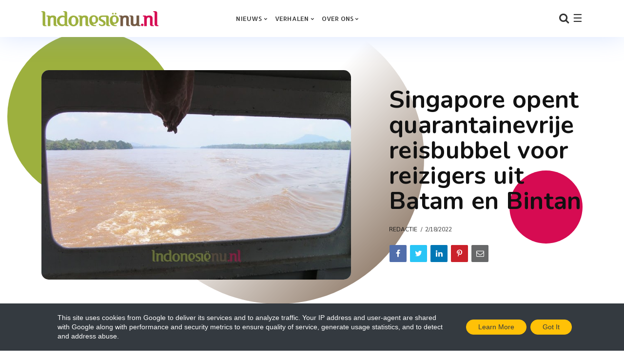

--- FILE ---
content_type: text/html; charset=UTF-8
request_url: https://www.indonesienu.nl/2022/02/singapore-opent-quarantainevrije-reisbubbel-voor-reizigers-uit-batam-en-bintan.html
body_size: 33734
content:
<!DOCTYPE html>
<html class='ltr' dir='ltr' xmlns='http://www.w3.org/1999/xhtml' xmlns:b='http://www.google.com/2005/gml/b' xmlns:data='http://www.google.com/2005/gml/data' xmlns:expr='http://www.google.com/2005/gml/expr'>
<head>
<meta content='width=device-width, initial-scale=1, minimum-scale=1, maximum-scale=1' name='viewport'/>
<title>Singapore opent quarantainevrije reisbubbel voor reizigers uit Batam en Bintan</title>
<meta content='text/html; charset=UTF-8' http-equiv='Content-Type'/>
<!-- Chrome, Firefox OS and Opera -->
<meta content='#ffffff' name='theme-color'/>
<!-- Windows Phone -->
<meta content='#ffffff' name='msapplication-navbutton-color'/>
<meta content='blogger' name='generator'/>
<link href='https://www.indonesienu.nl/favicon.ico' rel='icon' type='image/x-icon'/>
<link href='https://www.indonesienu.nl/2022/02/singapore-opent-quarantainevrije-reisbubbel-voor-reizigers-uit-batam-en-bintan.html' rel='canonical'/>
<link rel="alternate" type="application/atom+xml" title="Indonesiënu - Atom" href="https://www.indonesienu.nl/feeds/posts/default" />
<link rel="alternate" type="application/rss+xml" title="Indonesiënu - RSS" href="https://www.indonesienu.nl/feeds/posts/default?alt=rss" />
<link rel="service.post" type="application/atom+xml" title="Indonesiënu - Atom" href="https://www.blogger.com/feeds/4668557358913844490/posts/default" />

<link rel="alternate" type="application/atom+xml" title="Indonesiënu - Atom" href="https://www.indonesienu.nl/feeds/5273754803306539796/comments/default" />
<!--Can't find substitution for tag [blog.ieCssRetrofitLinks]-->
<link href='https://blogger.googleusercontent.com/img/a/AVvXsEhMwOZdeqEuYNH1IQoTQDgkZ0G1BX0W97CrX_m5utNzT1EjZtN3M9vuG3f65uOTfUE1JAXvXGzY7B0W7WHymCgOlJ8nw0kyHSUsh6RV2U-gXPdEkiq9xF1AUP6ovt87jPvEMlauwVzwrSENLOFoGtkFyOBleGq3U4GqHrBRCcoectmEHeVrk8eFfMnC=s320' rel='image_src'/>
<meta content='https://www.indonesienu.nl/2022/02/singapore-opent-quarantainevrije-reisbubbel-voor-reizigers-uit-batam-en-bintan.html' property='og:url'/>
<meta content='Singapore opent quarantainevrije reisbubbel voor reizigers uit Batam en Bintan' property='og:title'/>
<meta content='Wij brengen Indonesië bij je thuis! Via onze artikelen, filmpjes en foto&#39;s nemen we je mee op ontdekkingstocht door de Gordel van Smaragd.' property='og:description'/>
<meta content='https://blogger.googleusercontent.com/img/a/AVvXsEhMwOZdeqEuYNH1IQoTQDgkZ0G1BX0W97CrX_m5utNzT1EjZtN3M9vuG3f65uOTfUE1JAXvXGzY7B0W7WHymCgOlJ8nw0kyHSUsh6RV2U-gXPdEkiq9xF1AUP6ovt87jPvEMlauwVzwrSENLOFoGtkFyOBleGq3U4GqHrBRCcoectmEHeVrk8eFfMnC=w1200-h630-p-k-no-nu' property='og:image'/>
<!--link href='https://fonts.googleapis.com/css?family=Nunito:400,700' rel='stylesheet'/-->
<link href='https://fonts.gstatic.com' rel='preconnect'/>
<link href='https://fonts.googleapis.com/css2?family=Nunito:wght@400;700&display=swap' rel='stylesheet'/>
<link href='https://use.fontawesome.com/releases/v5.10.1/css/all.css?ver=5.10.1' rel='stylesheet'/>
<link href='https://maxcdn.bootstrapcdn.com/font-awesome/4.7.0/css/font-awesome.min.css?ver=4.7.0' rel='stylesheet'/>
<link href='https://cdnjs.cloudflare.com/ajax/libs/animate.css/3.7.2/animate.min.css?ver=3.7.2' rel='stylesheet'/>
<link href='https://cdn.jsdelivr.net/npm/bootstrap@4.5.3/dist/css/bootstrap.min.css?ver=4.5.3' rel='stylesheet'/>
<script src='https://ajax.googleapis.com/ajax/libs/jquery/3.5.1/jquery.min.js?ver=3.5.1' sync='async'></script>
<style type='text/css'>@font-face{font-family:'Allerta';font-style:normal;font-weight:400;font-display:swap;src:url(//fonts.gstatic.com/s/allerta/v19/TwMO-IAHRlkbx940YnYXSCiN9uc.woff2)format('woff2');unicode-range:U+0000-00FF,U+0131,U+0152-0153,U+02BB-02BC,U+02C6,U+02DA,U+02DC,U+0304,U+0308,U+0329,U+2000-206F,U+20AC,U+2122,U+2191,U+2193,U+2212,U+2215,U+FEFF,U+FFFD;}@font-face{font-family:'Corsiva';font-style:normal;font-weight:700;font-display:swap;src:url(//fonts.gstatic.com/l/font?kit=zOL54pjBmb1Z8oKb-guO-cNkvspEgOo&skey=fa0e5cf7b1863096&v=v20)format('woff2');unicode-range:U+0000-00FF,U+0131,U+0152-0153,U+02BB-02BC,U+02C6,U+02DA,U+02DC,U+0304,U+0308,U+0329,U+2000-206F,U+20AC,U+2122,U+2191,U+2193,U+2212,U+2215,U+FEFF,U+FFFD;}</style>
<style id='page-skin-1' type='text/css'><!--
/*
------------------------------------------------------------------------
____________________________  _____________  __________________________
|   __|  __ \_    _|  ___|  \/  |   _  |  |  |     |_    _|  ___/  ___/
|  |__|  __ < |  | |  ___|      |   ___|  |__|  -  | |  | |  ___|___  \
|__|  |_____/ |__| |_____|__||__|__|   |_____|__|__| |__| |_____/_____/
------------------------------------------------------------------------
Blogger Template Style
Theme Name:   Nemesis
Author:       fbtemplates
Author Url:   https://fbtemplates.net - https://themeforest.net/user/fbemplates
----------------------------------------------- */
:root {
--primary: #007bff;
--secondary: #6c757d;
--success: #28a745;
--info: #17a2b8;
--warning: #ffc107;
--danger: #dc3545;
--light: #f8f9fa;
--dark: #343a40;
--white: #ffffff;
--bigthumbnail: 230px;
}
.badge-primary,
.bg-primary {
background-color: var(--primary) !important;
}
.badge-secondary,
.bg-secondary {
background-color: var(--secondary) !important;
}
.badge-success,
.bg-success {
background-color: var(--success) !important;
}
.badge-info,
.bg-info {
background-color: var(--info) !important;
}
.badge-warning,
.bg-warning {
background-color: var(--warning) !important;
}
.badge-danger,
.bg-danger {
background-color: var(--danger) !important;
}
.badge-light,
.bg-light {
background-color: var(--light) !important;
}
.badge-dark,
.bg-dark {
background-color: var(--dark) !important;
}
.btn-primary:not(:disabled):not(.disabled):active, .btn-primary:not(:disabled):not(.disabled).active,
.show > .btn-primary.dropdown-toggle,
.btn-primary,
.btn-primary:hover {
background-color: var(--primary);
border-color: var(--primary);
}
.btn-secondary:not(:disabled):not(.disabled):active, .btn-secondary:not(:disabled):not(.disabled).active,
.btn-secondary,
.btn-secondary:hover {
background-color: var(--secondary);
border-color: var(--secondary);
}
.btn-success:not(:disabled):not(.disabled):active, .btn-success:not(:disabled):not(.disabled).active,
.btn-success,
.btn-success:hover {
background-color: var(--success);
border-color: var(--success);
}
.btn-info:not(:disabled):not(.disabled):active, .btn-info:not(:disabled):not(.disabled).active,
.btn-info,
.btn-info:hover {
background-color: var(--info);
border-color: var(--info);
}
.btn-warning:not(:disabled):not(.disabled):active, .btn-warning:not(:disabled):not(.disabled).active,
.btn-warning,
.btn-warning:hover {
background-color: var(--warning);
border-color: var(--warning);
}
.btn-danger:not(:disabled):not(.disabled):active, .btn-danger:not(:disabled):not(.disabled).active,
.btn-danger,
.btn-danger:hover {
background-color: var(--danger);
border-color: var(--danger);
}
.btn-light:not(:disabled):not(.disabled):active, .btn-light:not(:disabled):not(.disabled).active,
.btn-light,
.btn-light:hover {
background-color: var(--light);
border-color: var(--light);
}
.btn-dark:not(:disabled):not(.disabled):active, .btn-dark:not(:disabled):not(.disabled).active,
.btn-dark,
.btn-dark:hover {
background-color: var(--dark);
border-color: var(--dark);
}
/* General
===================================== */
.hidden {display: none;}
.container .container {padding: 0;}
button:focus,
button:active:focus,
button.active {
outline: none;
-webkit-box-shadow: none;
box-shadow: none;
}
a.badge:focus {
outline: 0;
box-shadow: none;
}
.radius-0 {
border-radius: 0;
}
.radius-10 {
border-radius: 15px!important;
overflow: hidden!important;
}
.radius-25 {
border-radius: 25px!important;
overflow: hidden!important;
}
.o-visible {
overflow: visible!important;
}
.list-unstyled li a {
padding: .25rem 0;
display: block;
}
.fbt-resize {
width: 100%;
max-width: 100%;
height: 100%;
max-height: 100%;
position: relative;
background-position: center;
-webkit-background-size: cover;
-moz-background-size: cover;
background-size: cover;
-o-background-size: cover;
}
:focus {outline: 0;}
.divider {position: relative;}
.divider:before {
position: absolute;
top: 0;
left: 50%;
display: block;
width: 80%;
height: 2px;
margin-left: -40%;
content: '';
background: radial-gradient(ellipse at center, #ffffff 0, rgba(255, 255, 255, 0) 75%);opacity: .6;
}
#page-wrapper {
background: transparent;
max-width: 2500px;
margin-top: 0px;
margin-bottom: 0px;
margin-left: auto;
margin-right: auto;
box-shadow: 0 0 0px rgba(23,16,159,.15);
position: relative;
}
@media (max-width: 1599.98px) {
.text-responsive {
font-size: calc(250% + 1vw + 1vh) !important;
}
}
@media (max-width: 1365.98px) {
.text-responsive {
font-size: calc(150% + 1vw + 1vh)!important;
}
}
.btn:hover {
opacity: .9;
}
blockquote {
font-style: italic;
font-weight: normal;
font-family: Georgia, Serif;
font-size: 17px;
line-height: 1.6em;
margin: 10px 0;
}
blockquote .card {
background-color: var(--dark);
}
blockquote p {
position: relative;
font-family: Georgia;
color: var(--white);
}
blockquote p:before {
content: '\201C';
color: var(--white);
font-size: 10em;
font-weight: 700;
opacity: .3;
position: absolute;
top: 20px;
left: -55px;
}
blockquote.fbt-shape-container:before {
display: none;
}
blockquote.fbt-shape-container:after {
width: 350px;
height: 350px;
border-radius: 2000px;
background: linear-gradient(45deg,rgba(0,201,255,0) 45%,#745a44 100%);
right: -110px;
top: -110px;
}
.CSS_LAYOUT_COMPONENT.CSS_LIGHTBOX_ATTRIBUTION_INDEX_CONTAINER {
display: none;
}
#cookieChoiceInfo {
bottom:0;
top:auto;
background: #343a40;
}
.cookie-choices-info .cookie-choices-text {
font-size: 14px!important;
color: #ffffff!important;
}
.cookie-choices-info .cookie-choices-button {
text-transform: capitalize!important;
}
.about-author {
background: #ffffff;
}
.about-author.border {
border: 0.065rem solid rgba(0, 0, 0, 0.08)!important;
}
.about-author.shadow {
-webkit-box-shadow: 0 0 1.25rem rgba(108, 118, 134, 0.1) !important;
box-shadow: 0 0 1.25rem rgba(108, 118, 134, 0.1) !important;
}
.hover-shadow {
position: relative;
top: 0;
-webkit-transition: all .2s ease-in-out;
transition: all .2s ease-in-out;
-webkit-transform: translateY(0);
transform: translateY(0);
}
.hover-shadow:hover {
-webkit-box-shadow: 0 1rem 3rem rgba(0, 0, 0, 0.125) !important;
box-shadow: 0 1rem 3rem rgba(0, 0, 0, 0.125) !important;
-webkit-transform: translateY(-0.5rem);
transform: translateY(-0.5rem);
}
.shadow-lg {
box-shadow: 0 0px 0px 0 rgba(0, 0, 0, 0.175) !important;
}
ol, dl, ul {
list-style-position: inside;
padding: 0;
}
.nemesis-hidden-excerpt .fbt-index-post:nth-child(1) .fbt-post-caption,
.nemesis-hidden-excerpt .fbt-index-post:nth-child(3) .fbt-post-caption,
.nemesis-hidden-excerpt .fbt-index-post:nth-child(5) .fbt-post-caption,
.nemesis-hidden-excerpt .fbt-index-post:nth-child(7) .fbt-post-caption,
.nemesis-hidden-excerpt .fbt-index-post:nth-child(9) .fbt-post-caption,
.nemesis-hidden-excerpt .fbt-index-post:nth-child(11) .fbt-post-caption,
.nemesis-hidden-excerpt .fbt-index-post:nth-child(13) .fbt-post-caption,
.nemesis-hidden-excerpt .fbt-index-post:nth-child(15) .fbt-post-caption {
display: flex;
flex-wrap: wrap;
}
.nemesis-hidden-excerpt .fbt-index-post:nth-child(1) .post-title,
.nemesis-hidden-excerpt .fbt-index-post:nth-child(3) .post-title,
.nemesis-hidden-excerpt .fbt-index-post:nth-child(5) .post-title,
.nemesis-hidden-excerpt .fbt-index-post:nth-child(7) .post-title,
.nemesis-hidden-excerpt .fbt-index-post:nth-child(9) .post-title,
.nemesis-hidden-excerpt .fbt-index-post:nth-child(11) .post-title,
.nemesis-hidden-excerpt .fbt-index-post:nth-child(13) .post-title,
.nemesis-hidden-excerpt .fbt-index-post:nth-child(15) .post-title {
flex: 0 0 100%;
max-width: 100%;
order:2;
margin-bottom: 0;
margin-top: 5px;
}
.nemesis-hidden-excerpt .fbt-index-post:nth-child(1) .post-meta,
.nemesis-hidden-excerpt .fbt-index-post:nth-child(3) .post-meta,
.nemesis-hidden-excerpt .fbt-index-post:nth-child(5) .post-meta,
.nemesis-hidden-excerpt .fbt-index-post:nth-child(7) .post-meta,
.nemesis-hidden-excerpt .fbt-index-post:nth-child(9) .post-meta,
.nemesis-hidden-excerpt .fbt-index-post:nth-child(11) .post-meta,
.nemesis-hidden-excerpt .fbt-index-post:nth-child(13) .post-meta,
.nemesis-hidden-excerpt .fbt-index-post:nth-child(15) .post-meta {
flex: 0 0 100%;
max-width: 100%;
order: 1;
}
/* Typography
===================================== */
h1, h2, h3, h4, h5, h6, h1 a, h2 a, h3 a, h4 a, h5 a, h6 a, .h1, .h2, .h3, .h4, .h5, .h6 {color: #111111;margin: 0;}
h1, .h1 {font: normal 700 26px Nunito;line-height: 28px;letter-spacing: .3px;}
h2, .h2 {font: 700 25px Nunito;line-height: 32px;}
h3, .h3 {font: 700 20px Nunito;line-height: 27px;}
h4, .h4 {font: 700 20px Nunito;line-height: 24px;}
h5, .h5 {font: 700 18px Nunito;line-height: 20px;}
h6, .h6 {font: 700 14px Nunito;line-height: 17px;}
@media (min-width: 1441px) {
.container {
max-width: 1200px;
}
.slider-width {
margin-left: -80px;
margin-right: -80px;
}
}
.card {
border: 0;
border-radius: 0;
-webkit-box-shadow: 0 0px 0px 0px rgba(23,16,159,.15);
box-shadow: 0 0px 0px 0px rgba(23,16,159,.15);
}
/* Body
===================================== */
body {
background: #ffffff url() repeat scroll top left;
color: #333333;
font: 14px Nunito, sans-serif;
overflow-x: hidden;
}
a {
color: #007bff;
}
a .fa,a .fab,a .fad,a .fal,a .far,a .fas {
font-size: calc(14px + 5px);
}
a:hover {
color: #47c3fb;
text-decoration: none;
}
p {line-height: 1.6em;}
/* Navbar Header
===================================== */
#LinkList1 {min-height: 75px;}
#LinkList1 ul {list-style: none;}
#LinkList1 ul li {display: none;}
.navbar {
margin-bottom: 20px;
}
.dropdown-toggle::after {
content: "\f078";
font-family: fontAwesome;
border: 0;
font-size: 7px;
margin-left: 3px;
font-weight: normal;
}
@media (min-width: 576px) {
.nav-mobile-px {
padding: 0 15px !important;
}
}
.dropdown .nav-link {
outline: 0;
}
.dropdown .dropdown-menu {
-webkit-box-shadow: 1px 1px 30px rgba(0, 0, 0, 0.06);
box-shadow: 1px 1px 30px rgba(0, 0, 0, 0.06);
background: #ffffff;
border-radius: 0;
overflow: hidden;
margin: 0 0 0;
padding: .4rem 0;
border: 0;
min-width: 12rem;
}
@media (max-width: 1199.98px) {
.dropdown .dropdown-menu {
padding: 0;
margin: 0;
background: transparent;
-webkit-box-shadow: none;
box-shadow: none;
}
}
.dropdown .dropdown-menu .dropdown-item {
position: relative;
padding: .45rem 1rem;
font: normal 400 13px Allerta;
color: #333333;
text-transform: uppercase;
letter-spacing: 0.2px;
}
.dropdown .dropdown-menu .dropdown-item:hover,
.dropdown .dropdown-menu .dropdown-item:focus {
background-color: #f1f4f9!important;
color: #000000;
}
.dropdown .dropdown-menu .dropdown-item:focus {
color: #333333;
background: #47c3fb;
}
@media (max-width: 1199.98px) {
.dropdown .dropdown-menu .dropdown-item {
text-transform: uppercase;
color: #333333;
}
.dropdown .dropdown-menu .dropdown-item:hover, .dropdown .dropdown-menu .dropdown-item:focus {
background: transparent;
color: #333333;
opacity: .85;
}
}
.dropdown.fbt-megamenu {
position: static;
}
.dropdown.fbt-megamenu .fullwidth {
width: 100%;
margin: 0;
}
@media (min-width: 1200px) {
.dropdown:hover .dropdown-menu {
display: block;
}
.navbar {
padding-top: 0;
padding-bottom: 0;
}
}
.navbar .nav-link {
text-transform: uppercase;
font: normal 400 13px Allerta;
letter-spacing: 0.2px;
}
@media (min-width: 1200px) {
.navbar .nav-link {
padding-top: 30px;
padding-bottom: 30px;
}
.navbar .dropdown-menu {
border-top: 3px solid #ebc939;
-webkit-animation: dropdown .2s ease forwards;
animation: dropdown .2s ease forwards;
}
.navbar .dropdown-menu .nav-link {
padding-top: 0.5rem;
padding-bottom: 0.5rem;
}
}
.navbar .navbar-brand {
font-size: .5rem;
}
@-webkit-keyframes dropdown {
0% {
opacity: 0;
-webkit-transform: translateY(1rem);
transform: translateY(1rem);
}
100% {
opacity: 1;
-webkit-transform: translateY(0);
transform: translateY(0);
}
}
@keyframes dropdown {
0% {
opacity: 0;
-webkit-transform: translateY(1rem);
transform: translateY(1rem);
}
100% {
opacity: 1;
-webkit-transform: translateY(0);
transform: translateY(0);
}
}
.header-buttons {
padding-left: 1rem;
}
@media (min-width: 1200px) {
.header-buttons {
min-width: 300px;
text-align: right;
}
}
.fbt-sidenav,
.navbar-search {
font-size: 22px;
cursor: pointer;
}
.fbt-sidenav svg {
height: calc(22px - 7px);
width: calc(22px - 7px);
margin-top: -4px;
}
.navbar-dark .fbt-sidenav,
.navbar-dark .navbar-nav .nav-link,
.navbar-dark .navbar-search {
color: #333333;
}
.navbar-dark .fbt-sidenav svg {
fill: #333333;
}
.navbar-dark .navbar-nav .nav-link:hover, .navbar-dark .navbar-nav .nav-link:focus {
color: #333333;
opacity: .85;
}
.fbt_sticky_nav.nav_offset {
-webkit-transform: translate3d(0, -100%, 0);
transform: translate3d(0, -100%, 0);
-webkit-transition: all 0.3s ease-in-out;
transition: all 0.3s ease-in-out;
}
.fbt_sticky_nav.sticky__nav {
position: fixed;
visibility: hidden;
opacity: 0;
top: 0;
left: 0;
right: 0;
z-index: 1030;
}
.fbt_sticky_nav.sticky__nav.scrolling_nav {
opacity: 1;
visibility: visible;
}
.fbt_sticky_nav.scrolling_nav {
-webkit-transform: translate3d(0, 0, 0);
transform: translate3d(0, 0, 0);
}
@media (min-width: 1200px) {
.fbt_sticky_nav.scrolling_nav .nav-item .nav-link {
padding-top: 1.25rem;
padding-bottom: 1.2rem;
}
}
.dark-skin {
background-color: #ffffff;
-webkit-box-shadow: 0 0 50px rgba(103,151,255,.25);
box-shadow: 0 0 50px rgba(103,151,255,.25);
}
.Header h1 {font: normal 700 34px Corsiva;}
.Header h1 a {color: #111111;}
.Header h1 a:hover {color: #47c3fb;}
.Header img {max-width: 300px;}
#LinkList1 {
width: 100%;
-ms-flex-preferred-size: 100%;
flex-basis: 100%;
-ms-flex-positive: 1;
flex-grow: 1;
-ms-flex-align: center;
align-items: center;
}
@media (min-width: 1200px) {
#LinkList1 {
display: -ms-flexbox!important;
display: flex!important;
-ms-flex-preferred-size: auto;
flex-basis: auto;
}
}
.navbar-dark .navbar-toggler {
padding: 0.25rem 0;
font-size: 1.5rem;
line-height: 1;
background-color: transparent;
border: 0!important;
border-color: transparent!important;
border-radius: 0;
color: #333333;
}
.navbar-dark .navbar-nav .active>.nav-link, .navbar-dark .navbar-nav .nav-link.active, .navbar-dark .navbar-nav .nav-link.show, .navbar-dark .navbar-nav .show>.nav-link {
color: #333333;
}
.fbt_sticky_nav.sticky__nav.scrolling_nav {
background: #ffffff;
-webkit-box-shadow: 0 0 20px rgba(103,151,255,.25);
box-shadow: 0 0 20px rgba(103,151,255,.25);
}
.navbar-dark.fbt_sticky_nav.sticky__nav.scrolling_nav .fbt-sidenav, .navbar-dark.fbt_sticky_nav.sticky__nav.scrolling_nav .navbar-nav .nav-link, .navbar-dark.fbt_sticky_nav.sticky__nav.scrolling_nav .navbar-search {
color: #333333;
}
.navbar-dark.fbt_sticky_nav.sticky__nav.scrolling_nav .fbt-sidenav svg {
fill: #333333;
}
.fbt_sticky_nav.sticky__nav.scrolling_nav .Header h1 a {
color: #111111;
}
/* Posts
===================================== */
.widget.Blog,
.navbar-brand,
.header-buttons {
display: none;
}
.fbt-index-post {
margin-bottom: 30px;
}
.tooltip,
.feed-view .card-text,
.item-view .card-text,
.feed-view .blog-post {
font: normal 400 14px Allerta;
}
.item-view .post-body {
font: normal 400 17px Allerta!important;
line-height: 34px!important;
letter-spacing: .3px!important;
color: #111111!important;
}
.post-meta {
font: 400 12px Nunito, sans-serif;
}
.post-meta span:not(:last-child):after {
content: '/';
margin: 0 3px 0 7px;
}
.post-meta a, .post-meta .post-author {
color: #111111;
text-transform: uppercase;
}
.post-meta a:hover {
color: #47c3fb;
}
.post-title {
margin-bottom: 8px;
}
.post-excerpt {
margin-top: 10px;
}
.fbt-post-thumbnail {
width: 100%;
height: 230px;
overflow: hidden;
position: relative;
}
.fbt-post-thumbnail .no-image {
height: 125px;
}
.blog-post:nth-child(2) .fbt-post-thumbnail {
height: 230px;
}
.blog-post:nth-child(4) .fbt-post-thumbnail {
height: 230px;
}
.blog-post:nth-child(6) .fbt-post-thumbnail {
height: 230px;
}
.blog-post:nth-child(8) .fbt-post-thumbnail {
height: 230px;
}
.blog-post:nth-child(10) .fbt-post-thumbnail {
height: 230px;
}
.blog-post:nth-child(12) .fbt-post-thumbnail {
height: 230px;
}
.blog-post:nth-child(14) .fbt-post-thumbnail {
height: 230px;
}
.item-view .fbt-post-thumbnail {
width: 100%;
height: auto;
}
.fbt-item-post .post-body img {
max-width: 100%;
}
.post-thumbnail {
width: 100%;
height: 100%;
object-fit: cover;
}
.blog-post:nth-child(2n+2) .card-body {
position: absolute;
top: 0;
right: 0;
bottom: 0;
left: 0;
padding: 1.25rem;
background-color: rgba(0, 0, 0, .2);
background-image: linear-gradient(-45deg, rgba(0, 0, 0, .2) 0%,rgba(0, 0, 0, .1) 110%);
pointer-events: none;
}
.fbt-index-post.card {
background-color: #9db03e;
}
.fbt-index-post.card:nth-child(3) {
background-color: #745a44;
}
.fbt-index-post.card:nth-child(5) {
background-color: #d60b52;
}
.fbt-index-post.card:nth-child(7) {
background-color: #745a44;
}
.fbt-index-post.card:nth-child(11) {
background-color: #d60b52;
}
.fbt-index-post.card:nth-child(15) {
background-color: #F57C00;
}
.fbt-index-post.card h3,
.fbt-index-post.card h3 a,
.fbt-index-post.card .post-meta,
.fbt-index-post.card .post-meta a,
.fbt-index-post.card .post-meta .post-author,
.fbt-index-post.card .card-text {
color: #ffffff!important;
}
.blog-post:nth-child(2n+2):hover h3,
.blog-post:nth-child(2n+2):hover h3 a,
.fbt-index-post.card h3:hover,
.fbt-index-post.card h3 a:hover {
text-decoration: underline;
}
.blog-post:nth-child(2n+2) h3,
.blog-post:nth-child(2n+2) h3 a,
.blog-post:nth-child(2n+2) .post-meta,
.blog-post:nth-child(2n+2) .post-meta a,
.blog-post:nth-child(2n+2) .post-meta .post-author,
.blog-post:nth-child(2n+2) .card-text {
color: #fff!important;
}
@media (min-width: 576px) {
.card-columns {
-webkit-column-count: 1;
-moz-column-count: 1;
column-count: 1;
}
}
@media (min-width: 768px) {
.card-columns {
-webkit-column-count: 2;
-moz-column-count: 2;
column-count: 2;
}
}
@media (min-width: 992px) {
.card-columns {
-webkit-column-count: 3;
-moz-column-count: 3;
column-count: 3;
}
}
.card-columns .fbt-index-post.card {
margin-bottom: calc(35px - 5px);
}
@media (min-width: 576px) {
.card-columns {
-webkit-column-gap: 35px;
-moz-column-gap: 35px;
column-gap: 35px;
}
}
.query-error .search-label,
.query-success .search-label,
.query-error .search-query,
.query-success .search-query {
color: #47c3fb;
}
.post-pager a:hover .fbt-np-title {
text-decoration: underline;
}
@media screen and (max-width: 575.98px){
body.item-view .post-body a[imageanchor="1"][style*="float: left;"],body.item-view .post-body a[imageanchor="1"][style*="float: right;"]{
float:none!important;
clear:none!important
}
body.item-view .post-body a[imageanchor="1"] img{
display:block;
height:auto;
margin:0 auto
}
body.item-view .post-body>.separator:first-child>a[imageanchor="1"]:first-child{
margin-top:20px
}
.post-body a[imageanchor]{
display:block
}
body.item-view .post-body a[imageanchor="1"]{
margin-left:0!important;
margin-right:0!important
}
body.item-view .post-body a[imageanchor="1"]+a[imageanchor="1"]{
margin-top:16px
}
}
@media all and (-ms-high-contrast: none), (-ms-high-contrast: active) {
.PopularPosts img {width: 100%;height: auto;top: 50%;left: 50%;position: relative;transform: translate(-50%, -50%);}
.fbt-item-post .slider-container img, .FeaturedPost img {height: auto;top: 50%;left: 50%;position: relative;transform: translate(-50%, -50%);}
.blog-posts .fbt-post-thumbnail img {height: 100%;width: auto;top: 50%;left: 50%;position: relative;transform: translate(-50%, -50%);}
.fbt-item-post .post-body img {border: 0;max-height: 100%;max-width: 100%;height: auto;width: 100%;position: relative;transition: all 0.3s;margin: 0 auto;float: none;display: block;vertical-align: middle;}
.blog-post:nth-child(6) .fbt-post-thumbnail,
.fbt-post-thumbnail {height: 220px!important;}
.blog-post:nth-child(2n+2) .card-body {position: relative;}
}
.video-icon {position: absolute;top: 15px;left: 15px;width: 42px;height: 42px;text-align: center;border-radius: 100%;transition: all .2s ease-in-out;  color: #ffffff;border: 2px solid #fff;font-size: 18px;background: rgba(0,0,0,0.2);}
.video-icon i {text-align: center;margin-left: 3px;line-height: 38px}
/* Pagination
===================================== */
.blog-pager {
text-align: center;
margin: 30px 0 30px!important;
padding: 0;
font: normal 400 14px Allerta;
}
@media (max-width:575.98px) {
.blog-pager {
margin-top: calc(30px + calc(35px - 5px))!important;
}
}
.blog-pager-older-link {
position: relative;
color: var(--dark);
}
.blog-pager-older-link .fa {
font-size: 20px;
}
.blog-pager-older-link:before {
content: '';
display: block;
position: absolute;
z-index: -1;
width: calc(150px - 90px);
height: calc(150px - 90px);
border-radius: 2000px;
background: #9db03e;
left: -50px;
top: -30px;
}
.blog-pager-older-link:after {
content: '';
display: block;
position: absolute;
z-index: -1;
width: 150px;
height: 150px;
border-radius: 2000px;
background: linear-gradient(180deg,rgba(0,201,255,0) 45%,#745a44 100%);
left: 50%;
top: -80px;
-webkit-transform: translateX(-50%);
transform: translateX(-50%);
}
/* Widget Settings
===================================== */
.sidebar-wrapper .widget,
#footer-content .widget {
margin: 30px 0;
line-height: 100%;
}
.sidebar-wrapper .section:first-child .widget:first-child,
#footer-content .section:first-child .widget:first-child {
margin-top: 0;
}
.sidebar-wrapper .section:last-child .widget:last-child,
#footer-content .section:last-child .widget:last-child {
margin-bottom: 0;
}
.fbt-sep-title {
display: -webkit-box;
display: -webkit-flex;
display: -ms-flexbox;
display: flex;
-webkit-flex-wrap: nowrap;
-ms-flex-wrap: nowrap;
flex-wrap: nowrap;
-ms-align-items: center;
-webkit-box-align: center;
-webkit-align-items: center;
-ms-flex-align: center;
align-items: center;
margin: 0 0 15px;
overflow: hidden;
}
.fbt-sep-title .title-sep-container {
position: relative;
height: 30px;
-ms-flex-grow: 1;
-webkit-box-flex: 1;
-webkit-flex-grow: 1;
-ms-flex-positive: 1;
flex-grow: 1;
}
.fbt-sep-title .title-sep.sep-double {
height: 30px;
}
.fbt-sep-title .title-sep {
background-color: #000000;
background-image: linear-gradient(45deg, $(content.bg.color) 25%, transparent 25%, transparent 50%, $(content.bg.color) 50%, $(content.bg.color) 75%, transparent 75%, transparent);
background-size: 6px 6px;
}
.fbt-sep-title .title-sep {
position: relative;
display: block;
width: 100%;
border-bottom: 1px solid #000000;
border-top: 0px solid #000000;
}
.fbt-sep-title h1.title-heading-left, .fbt-sep-title h2.title-heading-left, .fbt-sep-title h3.title-heading-left, .fbt-sep-title h4.title-heading-left, .fbt-sep-title h5.title-heading-left, .fbt-sep-title h6.title-heading-left {
text-align: left;
display: block!important;
}
.fbt-sep-title h4.title-heading-left {
font: 700 17px Nunito;
background-color: rgba(0, 0, 0, 0);
color: rgba(0,0,0,0.4);
height: 30px;
line-height: 27px;
padding: 0 0px 0 0px;
position: relative;
border-bottom: 1px solid rgba(0, 0, 0, 0);
border-top: 0px solid rgba(0, 0, 0, 0);
}
.fbt-sep-title h4.title-heading-left:after {
left: 100%;
top: 0;
height: 0;
width: 0;
position: absolute;
content: " ";
pointer-events: none;
margin-left: 0;
margin-top: 0;
border-bottom: 30px solid rgba(0, 0, 0, 0);
border-right: 20px solid transparent;
z-index: 1;
}
.widget.Followers h2 {
font: 700 17px Nunito;
margin: 0 0 15px;
}
/* Contact Form
===================================== */
.ContactForm input[type="button"] {
padding: 16px 0px 14px!important;
height: auto;
cursor: pointer;
outline: none;
color: #ffffff;
text-transform: uppercase;
font-weight: 700;
line-height: 1;
box-shadow: none!important;
border-radius: 30px;
background: #47c3fb;
border: 0!important;
width: 100%;
}
/* Share Buttons
===================================== */
.post-share {
float: left;
width: 100%;
margin: 0;
}
.post-share li {
margin: 0 2px 2px 0;
display: inline-block;
-webkit-border-radius: 2px;
-moz-border-radius: 2px;
-o-border-radius: 2px;
border-radius: 2px;
}
.post-share li a {
position: relative;
margin: 0 0 0 1px;
font-weight: 700;
text-align: center;
vertical-align: middle;
color: #fff;
font-size: 15px;
display: inline-block;
-webkit-border-radius: 2px;
-moz-border-radius: 2px;
-o-border-radius: 2px;
border-radius: 2px;
transition: all 0.3s ease-in-out;
-moz-transition: all 0.3s ease-in-out;
-webkit-transition: all 0.3s ease-in-out;
-o-transition: all 0.3s ease-in-out;
}
.post-share .fa {
font-size: 16px;
position: relative;
height: 35px;
width: 35px;
line-height: 35px;
}
.post-share ul {
list-style: none;
margin: 0;
padding: 0;
}
.post-share .facebook-share,a.facebook.fbt-share {
background-color: #516eab;
}
.post-share .twitter-share,a.twitter.fbt-share {
background-color: #29c5f6;
}
.post-share .google-share,a.linkedin.fbt-linkedin {
background-color: #0077b5;
}
.post-share .pinterest-share,a.pinterest.fbt-pinterest {
background-color: #ca212a;
}
.post-share .email.fbt-email {
background-color: #676869;
}
.post-share li a:hover {
color: #fff;
opacity: .8;
}
/* Post Pager
===================================== */
.fbt-item-post-pager .fbt-previous-bg {
background-color: #BEFDF9;
}
.fbt-item-post-pager .fbt-next-bg {
background-color: #FDF8BE;
}
.fbt-item-post-pager .fbt-newer-link .h2,
.fbt-item-post-pager .fbt-older-link .h2,
.fbt-item-post-pager .fbt-newer-link,
.fbt-item-post-pager .fbt-older-link {
color: #1f2f48;
}
/* Related Posts
===================================== */
.fbt-rel-post-wrapper .fbt-shape-title::before {
right: -30px;
top: -30px;
background-color: var(--light);
}
@media (max-width:991.98px) {
.fbt-rel-post-wrapper .fbt-shape-title::before {
right: auto;
left: -30px;
top: -30px;
}
}
#related-posts .fbt-post-thumbnail {
height: 230px;
}
#related-posts .card {
box-shadow: 0 0px 0px rgba(0,31,52,.15);
}
#related-posts .rp-item:nth-child(1) .card {
background-color: #d7f8ff;
}
#related-posts .rp-item:nth-child(2) .card {
background-color: #ffeab9;
}
#related-posts .rp-item:nth-child(3) .card {
background-color: #fdeacc;
}
#related-posts h5 a:hover {
color: var(--dark);
text-decoration: underline;
}
/* Footer
===================================== */
#footer-content {
position: relative;
}
.footer-dark .fbt-sep-title h4.title-heading-left {
color: #ffffff;
height: auto;
line-height: 1em;
padding: 0;
border: 0;
background-color: transparent;
}
.footer-dark .fbt-sep-title h4.title-heading-left:after {
border: 0;
}
.footer-dark .fbt-sep-title .title-sep-container,
.footer-dark .fbt-sep-title .title-sep.sep-double {
height: auto;
}
.footer-dark .fbt-sep-title .title-sep {
border: 0;
background-color: transparent;
background-image: none;
}
.footer-dark {
background-color: #9db03e;
color: #ffffff;
}
.footer-dark.pt-4 {
padding-top: 25px!important;
}
.footer-dark .container.pb-4 {
padding-bottom: 25px!important;
}
.footer-dark p {
color: #ffffff;
}
.footer-dark .nav-link {
color: #ffffff;
}
.footer-dark .nav-link:hover {
color: #ffffff;
}
.footer-dark .list-unstyled li a {
color: #ffffff;
}
.footer-dark .list-unstyled li a:hover {
color: #ffffff;
text-decoration: none;
}
.fbt-bottom-shape {
margin-top: 0px;
background: #ffffff;
height: 300px;
}
.fbt-bottom-shape svg {
fill: #9db03e;
}
.fbt-bottom-shape .fbt-footer-wave-big {
height: 300px;
}
@media (max-width: 991.98px) {
.fbt-bottom-shape .fbt-footer-wave-big {
height: 150px;
}
.fbt-bottom-shape {
height: 150px;
}
}
/* Seach Form
===================================== */
#search {
position: fixed;
top: 0;
left: 0;
right: 0;
bottom: 0;
background: rgba(0, 0, 0, 0.9);
opacity: 0;
visibility: hidden;
-webkit-transform: scale(1.2);
transform: scale(1.2);
-webkit-transition: all 600ms cubic-bezier(0.23, 1, 0.32, 1);
transition: all 600ms cubic-bezier(0.23, 1, 0.32, 1);
z-index: 1030;
}
#search.active {
opacity: 1;
visibility: visible;
-webkit-transform: scale(1);
transform: scale(1);
z-index: 1031;
margin: 0;
}
#search .input {
position: absolute;
top: 0;
left: 0;
right: 0;
bottom: 0;
width: 95%;
height: 100px;
margin: auto;
max-width: 1100px;
z-index: 93;
border-bottom: 1px dashed rgba(255, 255, 255, 0.5);
}
#search .input .search {
float: left;
width: calc(100% - 120px);
height: 100px;
padding: 0;
margin: 0;
border: 0;
outline: 0;
background: transparent;
font-size: 50px;
color: #ffffff;
font-weight: 400;
line-height: 100px;
text-indent: 50px;
-webkit-transition: 0.3s ease-in-out;
transition: 0.3s ease-in-out;
z-index: 9;
}
#search .input .search:focus {
color: #ffffff;
z-index: 9;
}
#search .input .submit {
cursor: pointer;
float: left;
width: 100px;
height: 100px;
padding: 0;
margin: 0;
border: 0;
outline: 0;
background: transparent;
font-size: 40px;
color: #ffffff;
text-align: center;
line-height: 100px;
-webkit-transition: 0.3s ease-in-out;
transition: 0.3s ease-in-out;
}
#search #close {
cursor: pointer;
position: absolute;
top: 30px;
right: 30px;
font-size: 35px;
padding: 0;
margin: 0;
border: 0;
outline: 0;
background: transparent;
text-align: center;
line-height: 20px;
color: #ffffff;
}
#search ::-webkit-input-placeholder {
color: #ffffff;
}
#search :-ms-input-placeholder {
color: #ffffff;
}
#search ::-ms-input-placeholder {
color: #ffffff;
}
#search ::placeholder {
color: #ffffff;
}
.FollowByEmail form,
.BlogSearch form {
position: relative;
}
.FollowByEmail .form-control,
.BlogSearch .form-control {
width: 100%!important;
}
.FollowByEmail form .btn,
.BlogSearch form .btn {
position: absolute;
right: 0;
}
/* Back to Top
===================================== */
#toTop {
border-radius: 2000px;
background-color: var(--primary);
bottom: 10px;
color: #fff;
display: none;
height: 50px;
position: fixed;
cursor: pointer;
right: 10px;
text-align: center;
text-decoration: none;
width: 50px;
opacity: 1;
-webkit-transition: 0.3s ease-in-out;
transition: 0.3s ease-in-out;
}
#toTop:hover {
background: var(--warning);
color: #fff;
}
#toTop:before {
line-height: 46px;
content: '\f106';
-webkit-font-smoothing: antialiased;
font-family: FontAwesome;
font-size: 22px;
color: #fff;
}
#toTopHover {
display: block;
overflow: hidden;
float: left;
opacity: 0;
}
/* Comments
===================================== */
.fbt-comment-button--section {
margin-top: 100px;
margin-bottom: 70px;
}
.fbt-comment-button {
position: relative;
}
.fbt-comment-button:before {
content: '';
display: block;
position: absolute;
z-index: -1;
width: calc(150px - 90px);
height: calc(150px - 90px);
border-radius: 2000px;
background: #9db03e;
left: -50px;
top: -30px;
}
.fbt-comment-button:after {
content: '';
display: block;
position: absolute;
z-index: -1;
width: 150px;
height: 150px;
border-radius: 2000px;
background: linear-gradient(45deg,rgba(0,201,255,0) 45%,#745a44 100%);
left: 50%;
top: -60px;
-webkit-transform: translateX(-50%);
transform: translateX(-50%);
}
#comments .comment .comment-actions,.subscribe-popup .FollowByEmail .follow-by-email-submit,.widget.Profile .profile-link {
background: 0 0;
border: 0;
box-shadow: none;
color: #25a186;
cursor: pointer;
font-weight: 700;
outline: 0;
text-decoration: none;
text-transform: uppercase;
width: auto;
}
.item-control {
display: none;
}
#comments .comment-thread ol {
margin: 0;
padding-left: 0;
padding-left: 0;
}
#comments .comment .comment-replybox-single,#comments .comment-thread .comment-replies {
margin-left: 60px;
}
#comments .comment-thread .thread-count {
display: none;
}
#comments .comment {
list-style-type: none;
padding: 0 0 30px;
margin-bottom: 20px;
position: relative;
}
#comments .comment .comment {
padding-bottom: 8px;
}
.comment .avatar-image-container {
position: absolute;
}
.comment .avatar-image-container img {
border-radius: 50%;
}
.avatar-image-container svg,.comment .avatar-image-container .avatar-icon {
border-radius: 50%;
border: solid 1px #25a186;
box-sizing: border-box;
fill: #25a186;
height: 35px;
margin: 0;
padding: 7px;
width: 35px;
}
.comment .comment-block {
margin-top: 10px;
margin-left: 60px;
padding-bottom: 0;
}
#comments .comment-author-header-wrapper {
margin-left: 40px;
}
#comments .comment .thread-expanded .comment-block {
padding-bottom: 20px;
}
#comments .comment .comment-header .user,#comments .comment .comment-header .user a {
color: #292929;
font-style: normal;
font-weight: 700;
}
#comments .comment .comment-actions {
bottom: -8px;
margin-bottom: 15px;
position: absolute;
}
#comments .comment .comment-actions>* {
margin-right: 8px;
}
#comments .comment .comment-header .datetime {
bottom: 0;
color: rgba(0,0,0,0.54);
display: inline-block;
font-size: 13px;
font-style: italic;
margin-left: 8px;
}
#comments .comment .comment-footer .comment-timestamp a,#comments .comment .comment-header .datetime a {
color: rgba(0,0,0,0.54);
}
#comments .comment .comment-content,.comment .comment-body {
margin-top: 12px;
word-break: break-word;
}
.comment-body {
margin-bottom: 12px;
}
#comments.embed[data-num-comments="0"] {
border: 0;
margin-top: 0;
padding-top: 0;
}
#comments.embed[data-num-comments="0"] #comment-post-message,#comments.embed[data-num-comments="0"] div.comment-form>p,#comments.embed[data-num-comments="0"] p.comment-footer {
display: none;
}
#comment-editor-src {
display: none;
}
#comments .comments-content .loadmore.loaded {
max-height: 0;
opacity: 0;
overflow: hidden;
}
#comments a,#comments cite,#comments div {
font-size: 16px;
line-height: 1.4;
}
#comments .comment .comment-header .user,#comments .comment .comment-header .user a {
color: #111111;
font: 700 14px Nunito;
text-transform: uppercase;
}
#comments .comment .comment-header .user {
margin-right: 2px;
}
#comments .comment .comment-header .datetime a {
color: rgba(0,0,0,0.7);
font: normal 400 14px Allerta;
}
#comments .comment .comment-header .datetime a::before {
content: '\f073';
font-family: 'FontAwesome';
margin-right: 5px;
}
#comments .comment .comment-content {
margin-top: 6px;
}
#comments .continue {
display: none;
}
#comments .comment-footer {
margin-top: 8px;
}
.cmt_iframe_holder {
margin-left: 140px!important;
}
.comment-actions a {
color: var(--primary);
font-size: 13px!important;
}
.comment-actions .item-control a {
color: var(--warning);
}
.cmt_iframe_holder{
margin-left:140px!important
}
body.item-view .cmt_iframe_holder{
margin:32px 24px!important
}
/* Error 404
===================================== */
.error-view #main-wrapper {
position: relative;
}
.error-view #main_content:before {
content: "";
display: block;
position: absolute;
width: 600px;
height: 600px;
border-radius: 2000px;
background: -webkit-linear-gradient(330deg,rgba(255,74,158,0) 45%,#745a44 100%);
background: linear-gradient(120deg,rgba(255,74,158,0) 45%,#745a44 100%);
right: -50px;
top: -80px;
}
.error-view #main-wrapper:before {
content: "";
display: block;
position: absolute;
width: 350px;
height: 350px;
border-radius: 2000px;
background: #9db03e;
left: 40px;
top: -25px;
}
/* Featured Slider
===================================== */
.slider-container {
background: transparent;
padding: 48px 0 48px 0;
margin: 0px 0 48px 0;
}
.fbt-query-error-mode{
position: relative;
overflow: visible!important;
}
.queryMessage .card {
margin-top: 5rem!important;
}
.fbt-shape-title,
.fbt-shape-container {
position: relative;
}
.fbt-query-error-mode:before,
.fbt-shape-container:before {
content: '';
display: block;
position: absolute;
z-index: -1;
width: 350px;
height: 350px;
border-radius: 2000px;
background: #9db03e;
left: -70px;
top: -80px;
}
.fbt-query-error-mode:after {
content: '';
display: block;
position: absolute;
z-index: -1;
width: 600px;
height: 600px;
border-radius: 2000px;
background: -webkit-linear-gradient(330deg,rgba(0,201,255,0) 45%,rgba(0,201,255,0) 100%);
background: linear-gradient(135deg,rgba(0,201,255,0) 45%,#745a44 100%);
right: -150px;
bottom: -50px;
}
.fbt-query-error-mode:after,
.fbt-shape-container:after {
content: '';
display: block;
position: absolute;
z-index: -1;
width: 600px;
height: 600px;
border-radius: 2000px;
background: -webkit-linear-gradient(330deg,rgba(0,201,255,0) 45%,rgba(0,201,255,0) 100%);
background: linear-gradient(135deg,rgba(0,201,255,0) 45%,#745a44 100%);
right: -150px;
bottom: -50px;
}
.fbt-shape-container .fbt-item-thumbnail {
box-shadow: 0 0px 0px 0 rgba(0,31,52,.35);
height: 480px;
background: #ffffff;
}
.fbt-title-right {
height: 510px;
}
.PopularPosts .fbt-shape-container .fbt-item-thumbnail {
height: 510px;
}
.page-view .fbt-shape-container .fbt-item-thumbnail {
height: 530px;
}
.page-view .fbt-shape-container .fbt-page-shape-title {
height: calc(530px - 2.5rem);
}
@media (max-width: 1366px) {
.PopularPosts .fbt-shape-container .fbt-item-thumbnail,
.fbt-shape-container .fbt-item-thumbnail {
height: 430px;
}
.fbt-title-right {
height: 430px;
}
}
@media (max-width: 1199.98px) {
.page-view .fbt-shape-container .fbt-item-thumbnail,
.fbt-shape-container .fbt-item-thumbnail,
.fbt-title-right,
.PopularPosts .fbt-shape-container .fbt-item-thumbnail {
height: 430px;
}
.page-view .fbt-shape-container .fbt-page-shape-title {
height: calc(430px - 2.5rem);
}
}
@media (max-width: 991.98px) {
.page-view .fbt-shape-container .fbt-item-thumbnail,
.fbt-title-right,
.PopularPosts .fbt-shape-container .fbt-item-thumbnail {
height: 350px;
}
.page-view .fbt-shape-container .fbt-page-shape-title {
height: calc(350px - 2.5rem);
}
}
@media (max-width: 767.98px) {
.page-view .fbt-shape-container .fbt-item-thumbnail,
.fbt-shape-container .fbt-item-thumbnail {
height: 300px;
}
.page-view .fbt-shape-container .fbt-page-shape-title {
height: calc(300px - 2.5rem);
}
}
@media (max-width: 575.98px) {
.PopularPosts .fbt-shape-container .fbt-shape-title {
padding-left: 20px!important;
padding-right: 20px!important;
}
}
.page-view .fbt-shape-container {
background: transparent;
}
.page-view .fbt-shape-container .card-img-overlay,
.PopularPosts .card-img-overlay {
background-color: rgba(0, 0, 0, .05);
background-image: linear-gradient(-45deg, rgba(0, 0, 0, .2) 0%,rgba(0, 0, 0, .05) 110%);
}
.carousel-control-next,
.carousel-control-prev {
width: 8%;
opacity: .7;
z-index: 15;
}
.carousel-control-next-icon,
.carousel-control-prev-icon {
width: 30px;
height: 30px;
}
.fbt-page-shape-title .display-4,
.fbt-shape-title .display-4 {
font-size: 59px;
font-weight: 700;
line-height: 1.05;
}
.fbt-shape-title .display-4 a {
color: #333333;
transition: all ease .2s;
}
.fbt-shape-title .post-meta,
.fbt-shape-title .post-meta .post-author {
color: #333333;
}
.fbt-shape-title .display-4 a:hover {
color: #000000;
}
@media (max-width: 1366px) {
.fbt-shape-title .display-4 {
font-size: 50px;
}
}
@media (max-width: 1199.98px) {
.fbt-page-shape-title .display-4,
.fbt-shape-title .display-4 {
font-size: 50px;
}
}
@media (max-width: 991.98px) {
.fbt-query-error-mode:after,
.fbt-shape-container:after {
display: none;
}
.fbt-page-shape-title .display-4,
.fbt-shape-title .display-4 {
font-size: 42px;
}
}
@media (max-width: 767.98px) {
.fbt-page-shape-title .display-4,
.fbt-shape-title .display-4 {
font: normal 700 26px Nunito;
line-height: 28px;
}
}
.fbt-shape-title:before {
content: '';
display: block;
position: absolute;
z-index: -1;
width: 150px;
height: 150px;
border-radius: 2000px;
background-color: #d60b52;
right: 0px;
bottom: 40px;
}
.PopularPosts .fbt-shape-title:before {
display: none;
}
.btn-primary-slider {
color: #ffffff;
background-color: #F57C00;
border-color: #F57C00;
}
.btn-primary-slider:hover {
color: #ffffff;
background-color: #007bff;
border-color: #007bff;
}
.carousel-indicators li {
width: 15px;
height: 15px;
border-top: 0;
border-bottom: 0;
opacity: .6;
}
.carousel-indicators .active {
-webkit-transform: rotate(45deg);
transform: rotate(45deg);
}
.slider-container .widget.HTML .html-widget-content,
.slider-container .widget.HTML .fbt-sep-title {
display: none;
}
.fbt-carousel_container-top .fbt-slider-img {
height: calc(100vh - 165px);
}
.fbt-carousel_container-top .fbt-slider-img .fbt-resize:before {
content: "";
position: absolute;
width: 100%;
height: 100%;
top: 0;
left: 0;
background-color: rgba(0,0,0,.55);
}
.fbt-featured--slider {
margin-top: -18px;
position: relative;
}
#TopSliderPosts {
position: relative;
}
.fbt-slider-shape {
position: absolute;
bottom: 0;
left: 0;
z-index: 16;
pointer-events: none;
}
.fbt-slider-shape svg {
height: 0px;
fill: #ffffff;
}
@media (max-width: 991.98px) {
.fbt-slider-shape .fbt-slider-wave-big {
height: 0px;
}
}
.fbt-featured--slider .carousel-caption {
width: 100%;
left: 0;
right: 0;
top: 45%;
bottom: auto;
-webkit-transform: translateY(-45%);
transform: translateY(-45%);
padding: 0;
}
.PopularPosts .carousel-indicators {
bottom: 15px;
}
.fbt-featured--slider .carousel-indicators {
bottom: 20px;
z-index: 16;
}
.fbt-featured--slider h2[class*="display-"] {
line-height: 1.1;
}
.fbt-featured--slider .slider-title {
font-size: 72px;
animation-delay: .7s;
-webkit-animation-delay: .7s;
-moz-animation-delay: .7s;
-o-animation-delay: .7s;
-moz-transition: none !important;
}
.fbt-featured--slider .slider-button {
animation-delay: 2s;
-webkit-animation-delay: 2s;
-moz-animation-delay: 2s;
-o-animation-delay: 2s;
-moz-transition: none !important;
}
.fbt-featured--slider .carousel-control-next,
.fbt-featured--slider .carousel-control-prev {
opacity: 0;
}
.fbt-featured--slider:hover .carousel-control-prev,
.fbt-featured--slider:hover .carousel-control-next {
opacity: 1;
}
/* Sidebar
===================================== */
.sidebar-wrapper {
height: 100%;
width: 0;
position: fixed;
z-index: 1031;
top: 0;
left: -320px;
background-color: #ffffff;
overflow-x: hidden;
transition: 0.5s;
width: 320px;
}
.openSidebar {
left: 0;
box-shadow: 0 0 20px 0 rgba(0,0,0,.7);
}
.fbt-sidenav {
display: none;
}
.fbt-sidenav.active {
display: inline-block;
}
.sidebar-wrapper,
.sidebar-wrapper a,
.sidebar-wrapper .list-unstyled li a {
color: #333333;
}
.navigation-container {
margin-bottom: 30px;
}
.sidebar-wrapper .closebtn {
cursor: pointer;
color: #333333;
font-size: 35px;
float: right;
line-height: 18px;
}
.sidebar-wrapper__content {
position: relative;
padding: 20px;
}
#fbt-content-overlay {
position: fixed;
width: 100%;
height: 100%;
top: 0;
bottom: 0;
z-index: 1031;
visibility: hidden;
opacity: 0;
-webkit-transition: 0.3s cubic-bezier(0.16, 0.36, 0, 0.98);
transition: 0.3s cubic-bezier(0.16, 0.36, 0, 0.98);
background-color: rgba(0, 0, 0, 0.75);
}
#fbt-content-overlay.activeOverlay {
opacity: 1;
visibility: visible;
cursor: url('data:image/svg+xml;utf8,<svg width="28" height="28" fill="%23ffffff" xmlns="http://www.w3.org/2000/svg" viewBox="0 0 28 27.8"><path d="M12.66,13.91.27,26.3a.88.88,0,0,0,.62,1.5.86.86,0,0,0,.62-.25L14,15.06,26.49,27.55a.88.88,0,0,0,.62.25.86.86,0,0,0,.62-.25.88.88,0,0,0,0-1.25L15.34,13.91,27.74,1.5a.86.86,0,0,0,0-1.24.86.86,0,0,0-1.24,0L14,12.75,1.51.26A.88.88,0,0,0,.26,1.5Z" transform="translate(0 0)"/></svg>'), auto;
}
.sidebar-wrapper::-webkit-scrollbar {width: 3px;height: 3px;}
.sidebar-wrapper::-webkit-scrollbar-track {background: var(--dark);}
.sidebar-wrapper::-webkit-scrollbar-thumb {background-image:linear-gradient(to bottom, #007bff, #ffc107 );border-radius: 16px;-webkit-box-shadow:inset 2px 2px 2px rgba(255,255,255,.25),inset -2px -2px 2px rgba(0,0,0,.25);box-shadow:inset 2px 2px 2px rgba(255,255,255,.25),inset -2px -2px 2px rgba(0,0,0,.25);}
/* Blogger Widgets
===================================== */
/* Archive */
#ArchiveList select {background: var(--light);border:2px solid #eee;cursor:pointer;padding:10px;width:100%;font-size: 14px;}
.BlogArchive #ArchiveList ul ul li {padding-left:1.2em;}
/* Profile */
.widget.Profile{border-top:0;margin:0;margin-left:38px;margin-top:24px;padding-right:0 }body.sidebar-visible .widget.Profile{margin-left:0 }.widget.Profile .individual{text-align:center }.widget.Profile .individual .default-avatar-wrapper .avatar-icon{margin:auto }.widget.Profile .team{margin-bottom:32px;margin-left:32px;margin-right:32px }.widget.Profile ul{list-style:none;padding:0 }.widget.Profile li{margin:10px 0;text-align:left }.widget.Profile .profile-img{border-radius:50%;float:none }.widget.Profile .profile-info{margin-bottom:12px }.profile-snippet-fade{background:-webkit-linear-gradient(right,#ffffff 0,#ffffff 20%,rgba(255, 255, 255, 0) 100%);background:linear-gradient(to left,#ffffff 0,#ffffff 20%,rgba(255, 255, 255, 0) 100%);height:1.7em;position:absolute;right:16px;top:11.7em;width:96px }.profile-snippet-fade::after{content:'\2026';float:right }.widget.Profile .profile-location{color:#000000;font-size:16px;margin:0;opacity:.74 }.widget.Profile .team-member .profile-link::after{clear:both;content:'';display:table }.widget.Profile .team-member .profile-name{word-break:break-word }.widget.Profile .profile-datablock .profile-link{color:var(--dark);font:700 18px Nunito;font-size:24px;text-transform:none;word-break:break-word }.widget.Profile .profile-datablock .profile-link+div{margin-top:16px!important }.widget.Profile .profile-link{font:700 14px Nunito;font-size:14px }.widget.Profile .profile-textblock{color:var(--dark);font-size:14px;line-height:24px;margin:0 18px;opacity:.74;overflow:hidden;position:relative;word-break:break-word }
/* Labels */
.Label .badge {font-size: 80%;font-weight: 400;}
/* Wikipedia */
.sidebar-wrapper .wikipedia-search-results, .wikipedia-search-results-header {margin-bottom: .5rem;}#wikipedia-search-result-link {padding: 5px 0;}.sidebar-wrapper .wikipedia-search-results a {color: #333333;margin-left: 15px;}
/* Translate */
.goog-te-combo {width: 100%;padding: 10px;}
/* Attribution */
.svg-icon-24, .svg-icon-24-button {cursor: pointer;height: 16px;width: 16px;min-width: 16px;}
.Attribution{text-align:center}
.Attribution .blogger img,.Attribution .blogger svg{vertical-align:bottom;}
.Attribution .blogger img{margin-right:.5em;}
.Attribution div{line-height:16px;margin-top:.5em;}
.Attribution .copyright,.Attribution .image-attribution{margin-top:.5em;}
.sidebar-wrapper .Attribution a {color: #333333;}
/* PageList */
.PageList .nav-link {padding: .5rem .5rem;}
.footer-menu .PageList .nav-link {padding: 0 .5rem;}
.footer-menu .PageList .nav-item:last-child .nav-link {padding-right: 0;}
.footer-menu .PageList .nav-item:first-child .nav-link {padding-left: 0;}
.footer-menu .PageList ul {-ms-flex-pack: center !important;justify-content: center !important;margin-top: 1rem !important;}
/* Footer LinkList */
.footer-menu .LinkList ul {display: -ms-flexbox;display: flex;-ms-flex-wrap: wrap;flex-wrap: wrap;padding-left: 0;margin-bottom: 0;list-style: none;}
.footer-menu .LinkList a {padding: 0 .5rem;}
.footer-menu .LinkList li:last-child a {padding-right: 0;}
.footer-menu .LinkList li:first-child a {padding-left: 0;}
.footer-menu .LinkList ul {-ms-flex-pack: center !important;justify-content: center !important;margin-top: 1rem !important;}
.footer-menu .fbt-sep-title { display: none;}
@media (min-width: 992px) {
.footer-menu .PageList ul {-ms-flex-pack: end !important;justify-content: flex-end !important;margin-top: 0 !important;}
.footer-menu .LinkList ul {-ms-flex-pack: end !important;justify-content: flex-end !important;margin-top: 0 !important;}
}
/* Bottom Subscribe Form */
.fbt-bottom-section .FollowByEmail .widget-content {
position: relative;
margin-top: 80px;
margin-bottom: -150px;
}
.fbt-bottom-section .FollowByEmail .card {
background: #ffffff;
box-shadow: 0 0px 0px 0 rgba(0,0,0,.18);
}
.fbt-bottom-section .FollowByEmail .widget-content h2.title {
color: #393939;
position: relative;
}
.fbt-bottom-section .FollowByEmail .widget-content .col-lg-3:before {
content: '';
display: block;
position: absolute;
width: calc(150px - 80px);
height: calc(150px - 80px);
border-radius: 2000px;
background: #97CE4E;
left: -30px;
top: -30px;
}
.subscriber-form {
position: relative;
}
.subscriber-form:before {
content: '';
display: block;
position: absolute;
width: calc(350px - 90px);
height: calc(350px - 90px);
border-radius: 2000px;
background: linear-gradient(59deg,rgba(0,201,255,0) 45%,#f1f4f9 100%);
right: -80px;
top: -100px;
}
@media (max-width:991.98px) {
.subscriber-form:before {
display: none;
}
}
.subscriber-form form {
position: relative;
background-color: rgba(255, 255, 255,0.30);
box-shadow: 0 0px 0px rgba(0,0,0,.15), inset 0 0 calc(22px - 0px) rgba(0,0,0,.1);
}
@media all and (-ms-high-contrast: none), (-ms-high-contrast: active) {
.subscriber-form form {
position: relative;
background-color: rgba(255, 255, 255,0.30);
box-shadow:  0 10px 22px rgba(0,0,0,.1);
}
}
.subscriber-form form input {
width: 90%;
height: 68px!important;
border: 0;
padding: 0;
padding-left: 40px;
background: 0;
font-size: 16px;
color: #393939!important;
}
.subscriber-form form input::placeholder {
font-size: 16px;
color: #393939!important;
}
.subscriber-form input[type="submit"] {
position: absolute;
right: 10px;
top: 10px;
height: 48px!important;
padding: 17px 0;
border-radius: 25px;
}
.fbt-email-form {
border-radius: 45px;
}
.fbt-bottom-section .FollowByEmail .follow-by-email-inner input[type="text"] {
background-color: rgba(255, 255, 255,0.10)!important;
border: 0;
font-size: 16px;
}
.fbt-bottom-section .FollowByEmail .follow-by-email-inner .follow-by-email-submit {
width: 140px;
line-height: 98%;
background-color: #4a42ec;
color: #ffffff!important;
border: 0;
-webkit-transition: background-color 0.3s ease;;
transition: background-color 0.3s ease;
}
.fbt-bottom-section .FollowByEmail .follow-by-email-inner .follow-by-email-submit:hover {
background-color: #007bff;
}
@media (max-width:767.98px) {
.fbt-bottom-section .FollowByEmail .follow-by-email-inner .follow-by-email-submit {
width: 100px;
}
}
@media (max-width:575.98px) {
.subscriber-form form input {
padding-left: 20px;
}
}
/* Bottom Popular Posts */
.fbt-bottom-section .PopularPosts {
margin-top: 0px;
margin-bottom: 0px;
}
.fbt-bottom-section .PopularPosts .fbt-ppFull-width .snippet-thumbnail.thumbnail-empty {
height: 260px;
background: #47c3fb;
}
.fbt-bottom-section .PopularPosts .fbt-ppFull-width .fbt-item-thumbnail {
height: 260px;
}
.fbt-bottom-section .PopularPosts .card-img-overlay {
pointer-events: none;
}
.fbt-bottom-section .PopularPosts .fbt-ppFull-width .fbt-post-title-content {
height: calc(260px - 2.5rem);
}
.fbt-bottom-section .PopularPosts .fbt-ppFull-width .card:hover h3 a {
text-decoration: underline;
}
.fbt-big-title-text {
font: normal 900 36px Allerta;
text-transform: uppercase;
white-space: nowrap;
color: #f1f4f9;
position: relative;
}
.fbt-big-title-text .main-title {
position: relative;
}
.fbt-big-title-text .main-title .title-sec-text {
font: normal 400 36px Allerta;
font-size: calc(65px - 20px);
color: #111111;
position: absolute;
left: 0;
top: 50%;
transform: translateY(-50%);
}
@media (min-width: 576px) {
.fbt-big-title-text {
font-size: 65px;
}
}
@media (min-width: 768px) {
.fbt-big-title-text {
font-size: 80px;
}
}
@media (min-width: 992px) {
.fbt-big-title-text {
font-size: 95px;
}
}
@media (min-width: 1200px) {
.fbt-big-title-text {
font-size: 120px;
}
}
@media (min-width: 1440px) {
.fbt-big-title-text {
font-size: 130px;
}
}
@media (max-width: 575.98px) {
.fbt-big-title-text .main-title .title-sec-text {
font-size: calc(65px - 40px);
top: -10px;
}
}
/* Sidebar Menu
===================================== */
.sidebar-wrapper__content .fbt-sidebar--menu {
margin-left: -20px;
margin-right: -20px;
}
.sidebar-wrapper__content .fbt-sidebar--menu .list-group-item {
border-left: 0!important;
border-right: 0!important;
border-top: 0!important;
padding-left: 20px;
padding-right: 20px;
border-radius: 0;
font: normal 400 13px Allerta;
background: transparent;
letter-spacing: 0.2px;
border: 1px solid #000000;
}
.sidebar-wrapper__content .fbt-sidebar--menu .list-group-item:first-child {
border-top: 1px solid #000000!important;
}
/* Bootstrap Buttons
===================================== */
.btn:focus,
.btn.focus {box-shadow: none;}
.btn:not(:disabled):not(.disabled):active:focus,
.btn:not(:disabled):not(.disabled).active:focus {-webkit-box-shadow: none;box-shadow: none;}

--></style>
<!-- Google Analytics -->
<script type='text/javascript'>
        (function(i,s,o,g,r,a,m){i['GoogleAnalyticsObject']=r;i[r]=i[r]||function(){
        (i[r].q=i[r].q||[]).push(arguments)},i[r].l=1*new Date();a=s.createElement(o),
        m=s.getElementsByTagName(o)[0];a.async=1;a.src=g;m.parentNode.insertBefore(a,m)
        })(window,document,'script','https://www.google-analytics.com/analytics.js','ga');
        ga('create', 'UA-7668497-3', 'auto', 'blogger');
        ga('blogger.send', 'pageview');
      </script>
<link href='https://www.blogger.com/dyn-css/authorization.css?targetBlogID=4668557358913844490&amp;zx=09ef0908-2dd0-432f-acfd-ab8671e6fdfd' media='none' onload='if(media!=&#39;all&#39;)media=&#39;all&#39;' rel='stylesheet'/><noscript><link href='https://www.blogger.com/dyn-css/authorization.css?targetBlogID=4668557358913844490&amp;zx=09ef0908-2dd0-432f-acfd-ab8671e6fdfd' rel='stylesheet'/></noscript>
<meta name='google-adsense-platform-account' content='ca-host-pub-1556223355139109'/>
<meta name='google-adsense-platform-domain' content='blogspot.com'/>

<script type="text/javascript" language="javascript">
  // Supply ads personalization default for EEA readers
  // See https://www.blogger.com/go/adspersonalization
  adsbygoogle = window.adsbygoogle || [];
  if (typeof adsbygoogle.requestNonPersonalizedAds === 'undefined') {
    adsbygoogle.requestNonPersonalizedAds = 1;
  }
</script>


</head>
<body class='item-view nemesis-theme version-1.2.1'>
<div id='fbt-content-overlay' onclick='closeNav()'></div>
<!-- Search Form -->
<form action='/search' autocomplete='off' id='search' role='search'>
<div class='input'>
<input class='search' name='q' placeholder='Search...'/>
<button class='submit fa fa-search' type='submit' value=''></button>
</div>
<button id='close' type='reset' value=''>&times;</button>
</form>
<!--Page Wrapper -->
<div id='page-wrapper'>
<header>
<!-- Navbar Header -->
<nav class='navbar navbar-expand-xl navbar-dark dark-skin fbt_sticky_nav'>
<div class='container nav-mobile-px clearfix'>
<div class='navbar-brand order-2 order-xl-1 m-auto section' id='header-logo' name='Logo'><div class='widget Header' data-version='2' id='Header1'>
<div class='header-widget'>
<a class='header-image-wrapper' href='https://www.indonesienu.nl/'>
<img alt='Indonesiënu' data-height='48' data-width='368' src='https://blogger.googleusercontent.com/img/b/R29vZ2xl/AVvXsEgT4-gQvvSmwTBD8Bzxt6VDPTEEa7qlBWRMC6pvgObqkb8aCp0qZ2wklvdmjPm-Hr0tEQ58yP4P1mPR5svJnO8m_me0X5zi2uSWm879r3XlanrwP50Q87ISOv-VY1LTGxRI_kMyH08NNVk/w240/Indonesienulogo+%25281%2529.png'/>
</a>
</div>
</div></div>
<button aria-controls='navbar' aria-expanded='false' aria-label='Toggle navigation' class='navbar-toggler order-1 order-xl-2' data-target='#navbar' data-toggle='collapse' type='button'>&#9776;</button>
<div class='header-buttons order-3 order-lg-4'>
<span class='fa fa-search navbar-search search-trigger'></span>
<span class='fbt-sidenav ml-1' onclick='openNav()'>&#9776;</span>
</div>
<div class='collapse navbar-collapse order-4 order-xl-3 clearfix section' id='navbar' name='Main Menu'><div class='widget LinkList' data-version='2' id='LinkList1'>
<div class='widget-content'>
<ul>
<li><a href='#'>Nieuws</a></li>
<li><a href='https://www.indonesienu.nl/search/label/covid-19'>_covid-19</a></li>
<li><a href='https://www.indonesienu.nl/search/label/algemeen%20nieuws'>_algemeen </a></li>
<li><a href='https://www.indonesienu.nl/search/label/bali%20nieuws'>_bali</a></li>
<li><a href='https://www.indonesienu.nl/search/label/opmerkelijk'>_opmerkelijk</a></li>
<li><a href='#'>Verhalen</a></li>
<li><a href='https://www.indonesienu.nl/search/label/jakarta'>_jakarta </a></li>
<li><a href='https://www.indonesienu.nl/search/label/yogyakarta'>_yogyakarta</a></li>
<li><a href='https://www.indonesienu.nl/search/label/java'>_java</a></li>
<li><a href='https://www.indonesienu.nl/search/label/bali&lombok'>_bali & lombok</a></li>
<li><a href='https://www.indonesienu.nl/search/label/sulawesi'>_sulawesi</a></li>
<li><a href='https://www.indonesienu.nl/search/label/culinair'>_culinair</a></li>
<li><a href='https://www.indonesienu.nl/search/label/overig'>_overig</a></li>
<li><a href='#'>over ons</a></li>
<li><a href='https://www.indonesienu.nl/2020/02/over-ons.html'>_wie zijn wij</a></li>
<li><a href='https://www.indonesienu.nl/2020/01/contactformulier.html'>_contact</a></li>
<li><a href='https://www.indonesienu.nl/search/label/praktische%20info'>_praktische info</a></li>
</ul>
</div>
</div></div>
<script> 
            //<![CDATA[
            $("#LinkList1").each(function() {
              var a = "<ul class='navbar-nav m-auto clearfix'><li><ul class='dropdown-menu'>";
              $("#LinkList1 li").each(function() {
                var b = $(this).text(),
                    c = b.substr(0, 1),
                    d = b.substr(1);
                "_" === c ? (c = $(this).find("a").attr("href"), a += '<li><a href="' + c + '">' + d + "</a></li>") : (c = $(this).find("a").attr("href"), a += '</ul></li><li><a href="' + c + '">' + b + "</a><ul class='dropdown-menu'>")
              }), a += "</ul></li></ul>", $(this).html(a), $("#LinkList1 ul").each(function() {
                var a = $(this);
                0 === a.html().replace(/\s|&nbsp;/g, "").length && a.remove()
              }), $("#LinkList1 li").each(function() {
                var a = $(this);
                0 === a.html().replace(/\s|&nbsp;/g, "").length && a.remove()
              })
            });
            //]]>
          </script>
</div>
</nav>
</header>
<div class='clearfix'></div>
<!-- Outer Wrapper -->
<div class='outer-wrapper clearfix' id='outer-wrapper'>
<div class='container fbt-elastic-container'>
<div class='row justify-content-center'>
<!-- Main Wrapper -->
<div class='fbt-main-wrapper col-xl-12'>
<div id='main-wrapper'>
<div class='main section' id='main_content' name='Main Content'><div class='widget Blog' data-version='2' id='Blog1'>
<div class='row justify-content-center'>
</div>
<div class='blog-posts hfeed fbt-item-post-wrap'>
<div class='blog-post hentry fbt-item-post'>
<script type='application/ld+json'>{
  "@context": "http://schema.org",
  "@type": "BlogPosting",
  "mainEntityOfPage": {
    "@type": "WebPage",
    "@id": "https://www.indonesienu.nl/2022/02/singapore-opent-quarantainevrije-reisbubbel-voor-reizigers-uit-batam-en-bintan.html"
  },
  "headline": "Singapore opent quarantainevrije reisbubbel voor reizigers uit Batam en Bintan","description": "Volledig gevaccineerde reizigers uit de Indonesische eilanden Batam en Bintan mogen met ingang van 25 februari 2022 Singapore binnenreizen z...","datePublished": "2022-02-18T06:55:00+01:00",
  "dateModified": "2022-02-18T06:55:26+01:00","image": {
    "@type": "ImageObject","url": "https://blogger.googleusercontent.com/img/a/AVvXsEhMwOZdeqEuYNH1IQoTQDgkZ0G1BX0W97CrX_m5utNzT1EjZtN3M9vuG3f65uOTfUE1JAXvXGzY7B0W7WHymCgOlJ8nw0kyHSUsh6RV2U-gXPdEkiq9xF1AUP6ovt87jPvEMlauwVzwrSENLOFoGtkFyOBleGq3U4GqHrBRCcoectmEHeVrk8eFfMnC=w1200-h630-p-k-no-nu",
    "height": 630,
    "width": 1200},"publisher": {
    "@type": "Organization",
    "name": "Blogger",
    "logo": {
      "@type": "ImageObject",
      "url": "https://blogger.googleusercontent.com/img/b/U2hvZWJveA/AVvXsEgfMvYAhAbdHksiBA24JKmb2Tav6K0GviwztID3Cq4VpV96HaJfy0viIu8z1SSw_G9n5FQHZWSRao61M3e58ImahqBtr7LiOUS6m_w59IvDYwjmMcbq3fKW4JSbacqkbxTo8B90dWp0Cese92xfLMPe_tg11g/h60/",
      "width": 206,
      "height": 60
    }
  },"author": {
    "@type": "Person",
    "name": "Redactie"
  }
}</script>
<div class='slider-container'>
<div class='row align-items-center justify-content-center slider-width'>
<div class='col-lg-7 fbt-feature-img'>
<div class='fbt-shape-container'>
<div class='fbt-item-thumbnail radius-10'>
<img alt='Singapore opent quarantainevrije reisbubbel voor reizigers uit Batam en Bintan' class='post-thumbnail lazyloaded' data-src='https://blogger.googleusercontent.com/img/a/AVvXsEhMwOZdeqEuYNH1IQoTQDgkZ0G1BX0W97CrX_m5utNzT1EjZtN3M9vuG3f65uOTfUE1JAXvXGzY7B0W7WHymCgOlJ8nw0kyHSUsh6RV2U-gXPdEkiq9xF1AUP6ovt87jPvEMlauwVzwrSENLOFoGtkFyOBleGq3U4GqHrBRCcoectmEHeVrk8eFfMnC=w750' src='[data-uri]'/>
</div>
</div>
</div>
<div class='col-lg-5 fbt-title-wide-section mt-4 mt-lg-0'>
<div class='fbt-shape-title pl-xl-5 pl-lg-4'>
<h1 class='post-title display-4'>Singapore opent quarantainevrije reisbubbel voor reizigers uit Batam en Bintan</h1>
<div class='item-post-meta mt-4'>
<div class='post-meta'>
<span class='post-author'><a href='' target='_blank' title='Redactie'>Redactie</a></span>
<span class='post-date published'>2/18/2022</span>
</div>
</div>
<div class='mt-4'>
<div class='sharepost clearfix'>
<div class='post-share clearfix'>
<ul>
<li><a class='facebook fbt-share' data-toggle='tooltip' href='https://www.facebook.com/sharer.php?u=https://www.indonesienu.nl/2022/02/singapore-opent-quarantainevrije-reisbubbel-voor-reizigers-uit-batam-en-bintan.html&title=Singapore opent quarantainevrije reisbubbel voor reizigers uit Batam en Bintan' rel='nofollow' target='_blank' title='Share on Facebook!'><i class='fa fa-facebook'></i></a></li>
<li><a class='twitter fbt-share' data-toggle='tooltip' href='https://twitter.com/share?url=https://www.indonesienu.nl/2022/02/singapore-opent-quarantainevrije-reisbubbel-voor-reizigers-uit-batam-en-bintan.html&title=Singapore opent quarantainevrije reisbubbel voor reizigers uit Batam en Bintan' rel='nofollow' target='_blank' title='Tweet on Twitter!'><i class='fa fa-twitter'></i></a></li>
<li><a class='linkedin fbt-linkedin' data-toggle='tooltip' href='https://www.linkedin.com/shareArticle?url=https://www.indonesienu.nl/2022/02/singapore-opent-quarantainevrije-reisbubbel-voor-reizigers-uit-batam-en-bintan.html' rel='nofollow' target='_blank' title='Share on Linkedin!'><i class='fa fa-linkedin'></i></a></li>
<li><a class='pinterest fbt-pinterest' data-toggle='tooltip' href='https://pinterest.com/pin/create/button/?source_url=https://www.indonesienu.nl/2022/02/singapore-opent-quarantainevrije-reisbubbel-voor-reizigers-uit-batam-en-bintan.html&media=&description=Singapore opent quarantainevrije reisbubbel voor reizigers uit Batam en Bintan' target='_blank' title='Pin it'><i class='fa fa-pinterest-p'></i></a></li>
<li><a class='email fbt-email' data-toggle='tooltip' href='mailto:?subject=Singapore opent quarantainevrije reisbubbel voor reizigers uit Batam en Bintan&body=https://www.indonesienu.nl/2022/02/singapore-opent-quarantainevrije-reisbubbel-voor-reizigers-uit-batam-en-bintan.html' rel='nofollow' title='Email'><i class='fa fa-envelope-o'></i></a></li>
</ul>
</div>
</div>
</div>
</div>
</div>
</div>
</div>
<div class='row justify-content-center'>
<div class='col-xl-8 col-lg-9'>
<div class='mt-n5'>
<div class='post-body post-content'>
<p><b></b></p><div class="separator" style="clear: both; text-align: center;"><b><a href="https://blogger.googleusercontent.com/img/a/AVvXsEhMwOZdeqEuYNH1IQoTQDgkZ0G1BX0W97CrX_m5utNzT1EjZtN3M9vuG3f65uOTfUE1JAXvXGzY7B0W7WHymCgOlJ8nw0kyHSUsh6RV2U-gXPdEkiq9xF1AUP6ovt87jPvEMlauwVzwrSENLOFoGtkFyOBleGq3U4GqHrBRCcoectmEHeVrk8eFfMnC=s1275" imageanchor="1" style="margin-left: 1em; margin-right: 1em;"><img border="0" data-original-height="879" data-original-width="1275" height="221" src="https://blogger.googleusercontent.com/img/a/AVvXsEhMwOZdeqEuYNH1IQoTQDgkZ0G1BX0W97CrX_m5utNzT1EjZtN3M9vuG3f65uOTfUE1JAXvXGzY7B0W7WHymCgOlJ8nw0kyHSUsh6RV2U-gXPdEkiq9xF1AUP6ovt87jPvEMlauwVzwrSENLOFoGtkFyOBleGq3U4GqHrBRCcoectmEHeVrk8eFfMnC=s320" width="320" /></a></b></div><b><span style="color: #0b5394;"><p><b><span style="color: #0b5394;"><br /></span></b></p>Volledig gevaccineerde reizigers uit de Indonesische eilanden Batam en Bintan mogen met ingang van 25 februari 2022 Singapore binnenreizen zonder quarantaineplicht. Dat heeft de Singaporese havenautoriteit bekendgemaakt.&nbsp;</span></b><p></p><p><br /></p><p>Volledig gevaccineerde reizigers uit Batam en Bintan kunnen vanaf 22 februari 2022 een aanvraag indienen voor een speciale reispas - <i>Vaccinated Travel Pass</i> of &#8220;gevaccineerde reispas&#8221; - waarbij zij kunnen profiteren van quarantainevrije toegang tot Singapore. Dat schrijft <a href="https://www.straitstimes.com/singapore/singapore-to-allow-quarantine-free-travel-to-fully-vaccinated-visitors-from-batam-and-bintan?fbclid=IwAR2UyYiFXO7E-jKossN9eFbSrXsKsqpVOVmspLXa4oxXpFJ5aDgFo8Tc16s" target="_blank">The Straits Times</a>.&nbsp;</p><p><br /></p><h3 style="text-align: left;"><span style="color: #990000;">700 reizigers</span></h3><p><br /></p><p>Om te beginnen mogen 700 gevaccineerde reizigers wekelijks vanuit Batam/Bintan over zee naar Singapore reizen en daarbij gebruikmaken van het &#8216;quarantainevrije reisbubbel&#8217;-systeem. Het gaat daarbij om 350 reizigers die vertrekken vanuit veerbootterminal Nongsapura (Batam) en 350 reizigers die vertrekken vanuit veerbootterminal Bandar Bintan Telani (Bintan) die veerbootterminal Tanah Merah in Singapore als bestemming hebben.&nbsp;</p><p><br /></p><p>De veerdiensten zullen worden uitgevoerd door de regionale veerbootmaatschappijen Batam Fast en Bintan Resort Ferries.</p><p><br /></p><h3 style="text-align: left;"><span style="color: #990000;">&#8220;Gevaccineerde reisroute&#8221;</span></h3><p><br /></p><p>Reizigers uit Indonesië die via de lucht Singapore binnenreizen, konden al sinds enige tijd gebruikmaken van de zogeheten <i>Vaccinated Travel Lane</i> (VTL) of &#8220;gevaccineerde reisroute&#8221; waarbij gevaccineerde reizigers na aankomst in het land niet in quarantaine te hoeven gaan.&nbsp;</p><p><br /></p><p>Reizigers die over zee Singapore binnenreizen onder het &#8216;quarantainevrije reisbubbel&#8217;-systeem dienen aan dezelfde reisvoorwaarden te voldoen als reizigers die het land binnenreizen via de lucht.&nbsp;</p><p><br /></p><p><b>Enkele daarvan zijn:&nbsp;</b></p><p></p><ul style="text-align: left;"><li>Reizigers dienen voorafgaand aan hun reis naar Singapore minimaal 7 opeenvolgende dagen in Batam/Bintan te hebben verbleven;</li><li>Een negatieve Covid-19-testuitslag van een PCR-test of een antigeentest die uiterlijk 2 dagen vóór vertrek is uitgevoerd;</li><li>Een negatieve Covid-19-testuitslag van een antigeentest bij aankomst in Singapore.</li></ul><p></p><p><br /></p><p><i><span style="color: #38761d;">Voor de volledige reisvoorwaarden, raadpleeg de website van officiële instanties in Singapore.</span></i></p><p><br /></p><p>Volledig gevaccineerde Singaporese staatsburgers, inwoners met een permanente verblijfsvergunning, houders van een lange termijn pas en kinderen van 12 jaar en jonger hoeven geen &#8220;gevaccineerde reispas&#8221; aan te vragen om Singapore over zee binnen te mogen reizen via de <i>Vaccinated Travel Lane</i>.</p><p><br /></p><h3 style="text-align: left;"><span style="color: #990000;">Herstel zeeverbinding</span></h3><p><br /></p><p>De Singaporese havenautoriteit hoopt dat de nieuwste maatregel tot een herstel kan leiden voor de connectiviteit over zee.&nbsp;</p><p><br /></p><p>Indonesië opende <a href="https://www.indonesienu.nl/2022/01/indonesie-opent-quarantainevrije-reisbubbel-met-singapore.html" target="_blank">eind januari</a> al een quarantainevrije reisbubbel voor reizigers uit Singapore. Reizigers die van Singapore Indonesië binnenreizen via veerbootterminal Nongsapura (Batam) of veerbootterminal Bandar Bintan Telani (Bintan) hoeven na aankomst niet in quarantaine te gaan.&nbsp;</p>
</div>
</div>
</div>
</div>
<div class='post-footer'>
<div class='row justify-content-center'>
<div class='col-xl-8 col-lg-9'>
<div class='row align-items-center my-4'>
<div class='col-lg-12'>
</div>
<div class='col-lg-8 text-center text-lg-left mb-3 mb-lg-0'>
<div class='post-labels'>
<span class='mr-2'>Categorieën:</span>
<span class='label-head Label'>
<a class='label-link badge badge-secondary py-1 px-3' href='https://www.indonesienu.nl/search/label/algemeen%20nieuws' rel='tag'>algemeen nieuws</a>
<a class='label-link badge badge-secondary py-1 px-3' href='https://www.indonesienu.nl/search/label/covid-19' rel='tag'>covid-19</a>
</span>
</div>
</div>
<div class='col-lg-4 text-center text-lg-right'>
<div class='sharepost clearfix'>
<div class='post-share clearfix'>
<ul>
<li><a class='facebook fbt-share' data-toggle='tooltip' href='https://www.facebook.com/sharer.php?u=https://www.indonesienu.nl/2022/02/singapore-opent-quarantainevrije-reisbubbel-voor-reizigers-uit-batam-en-bintan.html&title=Singapore opent quarantainevrije reisbubbel voor reizigers uit Batam en Bintan' rel='nofollow' target='_blank' title='Share on Facebook!'><i class='fa fa-facebook'></i></a></li>
<li><a class='twitter fbt-share' data-toggle='tooltip' href='https://twitter.com/share?url=https://www.indonesienu.nl/2022/02/singapore-opent-quarantainevrije-reisbubbel-voor-reizigers-uit-batam-en-bintan.html&title=Singapore opent quarantainevrije reisbubbel voor reizigers uit Batam en Bintan' rel='nofollow' target='_blank' title='Tweet on Twitter!'><i class='fa fa-twitter'></i></a></li>
<li><a class='linkedin fbt-linkedin' data-toggle='tooltip' href='https://www.linkedin.com/shareArticle?url=https://www.indonesienu.nl/2022/02/singapore-opent-quarantainevrije-reisbubbel-voor-reizigers-uit-batam-en-bintan.html' rel='nofollow' target='_blank' title='Share on Linkedin!'><i class='fa fa-linkedin'></i></a></li>
<li><a class='pinterest fbt-pinterest' data-toggle='tooltip' href='https://pinterest.com/pin/create/button/?source_url=https://www.indonesienu.nl/2022/02/singapore-opent-quarantainevrije-reisbubbel-voor-reizigers-uit-batam-en-bintan.html&media=&description=Singapore opent quarantainevrije reisbubbel voor reizigers uit Batam en Bintan' target='_blank' title='Pin it'><i class='fa fa-pinterest-p'></i></a></li>
<li><a class='email fbt-email' data-toggle='tooltip' href='mailto:?subject=Singapore opent quarantainevrije reisbubbel voor reizigers uit Batam en Bintan&body=https://www.indonesienu.nl/2022/02/singapore-opent-quarantainevrije-reisbubbel-voor-reizigers-uit-batam-en-bintan.html' rel='nofollow' title='Email'><i class='fa fa-envelope-o'></i></a></li>
</ul>
</div>
</div>
</div>
</div>
</div>
</div>
<div class='fbt-rel-post-wrapper mb-5'>
<div class='row justify-content-center align-items-center'>
<div class='col-xl-3 mb-4 mb-xl-0'>
<div class='title-wrap fbt-shape-title'>
<h3 class='display-4'>Mogelijk vind je deze posts interessant</h3>
</div>
</div>
<div class='col-xl-9 pl-xl-5'>
<div id='related-posts'>
covid-19
</div>
<script>
                            //<![CDATA[
                            $("#related-posts").each(function() {
                              var relateTag = $(this).html();
                              $.ajax({
                                url: "/feeds/posts/default/-/" + relateTag + "?alt=json-in-script&max-results=3",
                                type: 'get',
                                dataType: "jsonp",
                                success: function(data) {
                                  var posturl = "";
                                  var blockbody = '<div class="row">';
                                  for (var i = 0; i < data.feed.entry.length; i++) {
                                    for (var j = 0; j < data.feed.entry[i].link.length; j++) {
                                      if (data.feed.entry[i].link[j].rel == "alternate") {
                                        posturl = data.feed.entry[i].link[j].href;
                                        break;
                                      }
                                    }
                                    var posttitle = data.feed.entry[i].title.$t;
                                    var author = data.feed.entry[i].author[0].name.$t;
                                    var content = data.feed.entry[i].content.$t;
                                    var $content = $('<div>').html(content);
                                    if (content.indexOf("https://www.youtube.com/embed/") > -1 || content.indexOf("https://www.youtube.com/embed/") > -1) {
                                      var video_thumbnail = data.feed.entry[i].media$thumbnail.url;
                                      var thumbnail = '<div class="fbt-resize lazyloaded" data-src="' + video_thumbnail + '" style="background-image: url([data-uri])"><span class="video-icon"><i class="fa fa-play"></i></span></div>';
                                    } else if (data.feed.entry[i].media$thumbnail) {
									  var img_src = data.feed.entry[i].media$thumbnail.url;
									  var thumbnail = '<div class="fbt-resize lazyloaded" data-src="' + img_src + '" style="background-image: url([data-uri])"></div>';
									} else if (content.indexOf("<img") > -1) {
									  var src = $content.find('img').attr('src');
									  var thumbnail = '<div class="fbt-resize lazyloaded" data-src="' + src + '" style="background-image: url([data-uri])"></div>';
									} else {
                                      var no_image = "https://3.bp.blogspot.com/-zP87C2q9yog/UVopoHY30SI/AAAAAAAAE5k/AIyPvrpGLn8/s1600/picture_not_available.png";
                                      var thumbnail = '<div class="fbt-resize lazyloaded" data-src="' + no_image + '" style="background-image: url([data-uri])"></div>';
                                    }
                                    blockbody += '<div class="col-lg-4 col-md-12 mb-5 mb-lg-0 rp-item"><div class="card radius-10 h-100"><div class="fbt-post-thumbnail"><a href="' + posturl + '">' + thumbnail + '</a></div><div class="fbt-post-caption card-body"><h5><a href="' + posturl + '">' + posttitle + '</a></h5></div></div></div>';
                                  }
                                  blockbody += '</div>';
                                  $("#related-posts").each(function() {
                                    $(this).html(blockbody);
                                    $(this).find('.fbt-post-thumbnail .fbt-resize').each(function() {
                                      $(this).attr('style', function(i, src) {
                                        return src.replace('/default.jpg', '/mqdefault.jpg');
                                      }).attr('data-src', function(i, src) {
                                        return src.replace('s72-c', 'w400');
                                      });
                                    });
                                    $(this).find('.lazyloaded').lazy();
                                  });
                                }
                              });
                            });
                            //]]>
                          </script>
</div>
</div>
</div>
</div>
</div>
<div class='row justify-content-center'>
<div class='col-xl-8 col-lg-9'>
<div class='blog-post-comments'>
<section class='comments embed' data-num-comments='0' id='comments'>
<a name='comments'></a>
<div class='fbt-comment-button--section list-inline text-center'>
<div class='fbt-comment-button list-inline-item'>
<h3 class='h4 title fbt-comment-title'>Reacties</h3>
</div>
</div>
<div id='Blog1_comments-block-wrapper'>
</div>
<div class='footer'>
<div class='comment-form'>
<a name='comment-form'></a>
<a href='https://www.blogger.com/comment/frame/4668557358913844490?po=5273754803306539796&hl=nl&saa=85391&origin=https://www.indonesienu.nl&skin=contempo' id='comment-editor-src'></a>
<iframe allowtransparency='allowtransparency' class='blogger-iframe-colorize blogger-comment-from-post' frameborder='0' height='410px' id='comment-editor' name='comment-editor' src='' width='100%'></iframe>
<script src='https://www.blogger.com/static/v1/jsbin/2830521187-comment_from_post_iframe.js' type='text/javascript'></script>
<script type='text/javascript'>
                        BLOG_CMT_createIframe('https://www.blogger.com/rpc_relay.html');
                      </script>
</div>
</div>
</section>
</div>
</div>
</div>
</div>
</div></div>
</div><!-- #main-wrapper -->
</div><!-- .fbt-main-wrapper -->
<!-- Sidebar Wrapper -->
<div class='sidebar-wrapper' id='sidebar-wrapper'>
<div class='sidebar-wrapper__content'>
<div class='navigation-container clearfix'>
<span class='closebtn' onclick='closeNav()'>&times;</span>
</div>
<div class='sidebar-top section' id='menu_sidebar' name='Sidebar Menu'><div class='widget LinkList' data-version='2' id='LinkList222'>
<div class='widget-content fbt-sidebar--menu'>
<ul class='list-group'>
<li class='list-group-item'><a href='https://www.indonesienu.nl/'>HOME</a></li>
<li class='list-group-item'><a href='https://www.indonesienu.nl/2020/01/contactformulier.html'>CONTACTFORMULIER</a></li>
</ul>
</div>
</div></div>
<div class='sidebar section' id='main_sidebar' name='Main Sidebar'><div class='widget BlogArchive' data-version='2' id='BlogArchive1'>
<div class='fbt-sep-title'>
<h4 class='title title-heading-left'>
~Artikelen op www.indonesiënu.nl~
</h4>
<div class='title-sep-container'><div class='title-sep sep-double'></div></div>
</div>
<div class='widget-content'>
<div id='ArchiveList'>
<div id='BlogArchive1_ArchiveList'>
<select id='BlogArchive1_ArchiveMenu'>
<option value=''>~Artikelen op www.indonesiënu.nl~</option>
<option value='https://www.indonesienu.nl/2026/01/'>januari [8]</option>
<option value='https://www.indonesienu.nl/2025/12/'>december [13]</option>
<option value='https://www.indonesienu.nl/2025/11/'>november [16]</option>
<option value='https://www.indonesienu.nl/2025/10/'>oktober [22]</option>
<option value='https://www.indonesienu.nl/2025/09/'>september [18]</option>
<option value='https://www.indonesienu.nl/2025/08/'>augustus [11]</option>
<option value='https://www.indonesienu.nl/2025/07/'>juli [10]</option>
<option value='https://www.indonesienu.nl/2025/06/'>juni [14]</option>
<option value='https://www.indonesienu.nl/2025/05/'>mei [20]</option>
<option value='https://www.indonesienu.nl/2025/04/'>april [15]</option>
<option value='https://www.indonesienu.nl/2025/03/'>maart [15]</option>
<option value='https://www.indonesienu.nl/2025/02/'>februari [11]</option>
<option value='https://www.indonesienu.nl/2025/01/'>januari [9]</option>
<option value='https://www.indonesienu.nl/2024/12/'>december [9]</option>
<option value='https://www.indonesienu.nl/2024/11/'>november [16]</option>
<option value='https://www.indonesienu.nl/2024/10/'>oktober [17]</option>
<option value='https://www.indonesienu.nl/2024/09/'>september [15]</option>
<option value='https://www.indonesienu.nl/2024/08/'>augustus [11]</option>
<option value='https://www.indonesienu.nl/2024/07/'>juli [14]</option>
<option value='https://www.indonesienu.nl/2024/06/'>juni [5]</option>
<option value='https://www.indonesienu.nl/2024/05/'>mei [14]</option>
<option value='https://www.indonesienu.nl/2024/04/'>april [15]</option>
<option value='https://www.indonesienu.nl/2024/03/'>maart [12]</option>
<option value='https://www.indonesienu.nl/2024/02/'>februari [7]</option>
<option value='https://www.indonesienu.nl/2024/01/'>januari [5]</option>
<option value='https://www.indonesienu.nl/2023/12/'>december [2]</option>
<option value='https://www.indonesienu.nl/2023/11/'>november [21]</option>
<option value='https://www.indonesienu.nl/2023/10/'>oktober [10]</option>
<option value='https://www.indonesienu.nl/2023/09/'>september [3]</option>
<option value='https://www.indonesienu.nl/2023/08/'>augustus [5]</option>
<option value='https://www.indonesienu.nl/2023/07/'>juli [6]</option>
<option value='https://www.indonesienu.nl/2023/06/'>juni [5]</option>
<option value='https://www.indonesienu.nl/2023/05/'>mei [7]</option>
<option value='https://www.indonesienu.nl/2023/04/'>april [8]</option>
<option value='https://www.indonesienu.nl/2023/03/'>maart [15]</option>
<option value='https://www.indonesienu.nl/2023/02/'>februari [3]</option>
<option value='https://www.indonesienu.nl/2023/01/'>januari [6]</option>
<option value='https://www.indonesienu.nl/2022/12/'>december [3]</option>
<option value='https://www.indonesienu.nl/2022/11/'>november [7]</option>
<option value='https://www.indonesienu.nl/2022/10/'>oktober [8]</option>
<option value='https://www.indonesienu.nl/2022/09/'>september [7]</option>
<option value='https://www.indonesienu.nl/2022/08/'>augustus [12]</option>
<option value='https://www.indonesienu.nl/2022/07/'>juli [15]</option>
<option value='https://www.indonesienu.nl/2022/06/'>juni [8]</option>
<option value='https://www.indonesienu.nl/2022/05/'>mei [12]</option>
<option value='https://www.indonesienu.nl/2022/04/'>april [12]</option>
<option value='https://www.indonesienu.nl/2022/03/'>maart [24]</option>
<option value='https://www.indonesienu.nl/2022/02/'>februari [33]</option>
<option value='https://www.indonesienu.nl/2022/01/'>januari [13]</option>
<option value='https://www.indonesienu.nl/2021/12/'>december [10]</option>
<option value='https://www.indonesienu.nl/2021/11/'>november [10]</option>
<option value='https://www.indonesienu.nl/2021/10/'>oktober [16]</option>
<option value='https://www.indonesienu.nl/2021/09/'>september [16]</option>
<option value='https://www.indonesienu.nl/2021/08/'>augustus [15]</option>
<option value='https://www.indonesienu.nl/2021/07/'>juli [14]</option>
<option value='https://www.indonesienu.nl/2021/06/'>juni [17]</option>
<option value='https://www.indonesienu.nl/2021/05/'>mei [24]</option>
<option value='https://www.indonesienu.nl/2021/04/'>april [22]</option>
<option value='https://www.indonesienu.nl/2021/03/'>maart [18]</option>
<option value='https://www.indonesienu.nl/2021/02/'>februari [15]</option>
<option value='https://www.indonesienu.nl/2021/01/'>januari [18]</option>
<option value='https://www.indonesienu.nl/2020/12/'>december [19]</option>
<option value='https://www.indonesienu.nl/2020/11/'>november [16]</option>
<option value='https://www.indonesienu.nl/2020/10/'>oktober [11]</option>
<option value='https://www.indonesienu.nl/2020/09/'>september [3]</option>
<option value='https://www.indonesienu.nl/2020/08/'>augustus [7]</option>
<option value='https://www.indonesienu.nl/2020/07/'>juli [3]</option>
<option value='https://www.indonesienu.nl/2020/06/'>juni [2]</option>
<option value='https://www.indonesienu.nl/2020/05/'>mei [5]</option>
<option value='https://www.indonesienu.nl/2020/04/'>april [13]</option>
<option value='https://www.indonesienu.nl/2020/03/'>maart [1]</option>
<option value='https://www.indonesienu.nl/2020/02/'>februari [7]</option>
<option value='https://www.indonesienu.nl/2020/01/'>januari [1]</option>
<option value='https://www.indonesienu.nl/2018/11/'>november [1]</option>
<option value='https://www.indonesienu.nl/2018/10/'>oktober [2]</option>
<option value='https://www.indonesienu.nl/2018/09/'>september [1]</option>
<option value='https://www.indonesienu.nl/2018/04/'>april [2]</option>
<option value='https://www.indonesienu.nl/2018/03/'>maart [8]</option>
<option value='https://www.indonesienu.nl/2018/02/'>februari [7]</option>
<option value='https://www.indonesienu.nl/2018/01/'>januari [3]</option>
<option value='https://www.indonesienu.nl/2017/12/'>december [1]</option>
<option value='https://www.indonesienu.nl/2017/10/'>oktober [1]</option>
<option value='https://www.indonesienu.nl/2017/09/'>september [1]</option>
<option value='https://www.indonesienu.nl/2017/08/'>augustus [2]</option>
<option value='https://www.indonesienu.nl/2017/07/'>juli [1]</option>
<option value='https://www.indonesienu.nl/2017/03/'>maart [1]</option>
<option value='https://www.indonesienu.nl/2017/02/'>februari [2]</option>
<option value='https://www.indonesienu.nl/2017/01/'>januari [4]</option>
<option value='https://www.indonesienu.nl/2016/12/'>december [3]</option>
<option value='https://www.indonesienu.nl/2016/11/'>november [3]</option>
<option value='https://www.indonesienu.nl/2016/10/'>oktober [6]</option>
<option value='https://www.indonesienu.nl/2016/09/'>september [2]</option>
<option value='https://www.indonesienu.nl/2016/08/'>augustus [2]</option>
<option value='https://www.indonesienu.nl/2016/07/'>juli [2]</option>
<option value='https://www.indonesienu.nl/2016/06/'>juni [4]</option>
<option value='https://www.indonesienu.nl/2016/05/'>mei [4]</option>
<option value='https://www.indonesienu.nl/2016/04/'>april [2]</option>
<option value='https://www.indonesienu.nl/2016/03/'>maart [3]</option>
<option value='https://www.indonesienu.nl/2016/02/'>februari [3]</option>
<option value='https://www.indonesienu.nl/2016/01/'>januari [3]</option>
<option value='https://www.indonesienu.nl/2015/12/'>december [2]</option>
<option value='https://www.indonesienu.nl/2015/11/'>november [3]</option>
<option value='https://www.indonesienu.nl/2015/10/'>oktober [7]</option>
<option value='https://www.indonesienu.nl/2015/09/'>september [8]</option>
<option value='https://www.indonesienu.nl/2015/08/'>augustus [13]</option>
<option value='https://www.indonesienu.nl/2015/07/'>juli [4]</option>
<option value='https://www.indonesienu.nl/2015/06/'>juni [2]</option>
<option value='https://www.indonesienu.nl/2015/05/'>mei [3]</option>
<option value='https://www.indonesienu.nl/2015/04/'>april [3]</option>
<option value='https://www.indonesienu.nl/2015/03/'>maart [14]</option>
<option value='https://www.indonesienu.nl/2015/02/'>februari [9]</option>
<option value='https://www.indonesienu.nl/2015/01/'>januari [9]</option>
<option value='https://www.indonesienu.nl/2014/12/'>december [8]</option>
<option value='https://www.indonesienu.nl/2014/11/'>november [3]</option>
<option value='https://www.indonesienu.nl/2014/10/'>oktober [2]</option>
<option value='https://www.indonesienu.nl/2014/09/'>september [4]</option>
<option value='https://www.indonesienu.nl/2014/08/'>augustus [3]</option>
<option value='https://www.indonesienu.nl/2014/07/'>juli [12]</option>
<option value='https://www.indonesienu.nl/2014/06/'>juni [5]</option>
<option value='https://www.indonesienu.nl/2014/05/'>mei [8]</option>
<option value='https://www.indonesienu.nl/2014/04/'>april [7]</option>
<option value='https://www.indonesienu.nl/2014/03/'>maart [2]</option>
<option value='https://www.indonesienu.nl/2014/02/'>februari [1]</option>
<option value='https://www.indonesienu.nl/2014/01/'>januari [6]</option>
<option value='https://www.indonesienu.nl/2013/12/'>december [3]</option>
<option value='https://www.indonesienu.nl/2013/11/'>november [4]</option>
<option value='https://www.indonesienu.nl/2013/10/'>oktober [3]</option>
<option value='https://www.indonesienu.nl/2013/09/'>september [4]</option>
<option value='https://www.indonesienu.nl/2013/08/'>augustus [5]</option>
<option value='https://www.indonesienu.nl/2013/07/'>juli [1]</option>
<option value='https://www.indonesienu.nl/2013/06/'>juni [2]</option>
<option value='https://www.indonesienu.nl/2013/05/'>mei [3]</option>
<option value='https://www.indonesienu.nl/2013/03/'>maart [1]</option>
</select>
</div>
</div>
</div>
</div></div>
<div class='fbt-short-code-options d-none section' id='Short_Code_Options' name='Short Code Editior'><div class='widget HTML' data-version='2' id='HTML2'>
<div class='fbt-sep-title'>
<h4 class='title title-heading-left'>
Slider
</h4>
<div class='title-sep-container'><div class='title-sep sep-double'></div></div>
</div>
<div class='html-widget-content'>
[four_Columns][layout_Wide][hide_Snippets]
</div>
</div></div>
</div>
</div><!-- #sidebar-wrapper -->
</div>
</div>
</div><!-- #outer-wrapper -->
<div class='clearfix'></div>
<!-- Footer -->
<div class='fbt-bottom-shape'>
<svg class='fbt-footer-wave-big' preserveAspectRatio='none' version='1.1' viewBox='5 0 1366 222' width='100%'><path d='M-2.19,238H1366v-4.27c-67.87-24-146.44-43.08-230.75-53.19-253.33-27.78-293.94,51.64-541.13,29.89C318.08,186.31,289.49,32.92,6.9,11.73c-5.21-.42-10.56-.7-15.9-1V238Z' transform='translate(9.5 -10.22)'></path></svg>
</div>
<div class='footer-dark pt-4' id='footer-content'>
<div class='container pb-4'>
<div class='row clearfix'>
<div class='col-lg-4'>
<div class='footer-1 section' id='footer-1' name='Footer 1'><div class='widget Image' data-version='2' id='Image2'>
<div class='widget-content'>
<img alt='' height='198' id='Image2_img' src='https://blogger.googleusercontent.com/img/b/R29vZ2xl/AVvXsEg0C2NvmrTbDPkA-PbCL_EVqCGkEXq1z6Xvjq4biqZvjhaga9jX28sNX9qjALSDBW_lAyuCliCGqnnc1mSWZ7j9Q5_SOua72Ve0z5WDmNiQtOxv9mvrd2gM037W8Bh4SHS_Bri-39JZ1FM/' srcset='https://blogger.googleusercontent.com/img/b/R29vZ2xl/AVvXsEg0C2NvmrTbDPkA-PbCL_EVqCGkEXq1z6Xvjq4biqZvjhaga9jX28sNX9qjALSDBW_lAyuCliCGqnnc1mSWZ7j9Q5_SOua72Ve0z5WDmNiQtOxv9mvrd2gM037W8Bh4SHS_Bri-39JZ1FM/s72/ 72w, https://blogger.googleusercontent.com/img/b/R29vZ2xl/AVvXsEg0C2NvmrTbDPkA-PbCL_EVqCGkEXq1z6Xvjq4biqZvjhaga9jX28sNX9qjALSDBW_lAyuCliCGqnnc1mSWZ7j9Q5_SOua72Ve0z5WDmNiQtOxv9mvrd2gM037W8Bh4SHS_Bri-39JZ1FM/s128/ 128w, https://blogger.googleusercontent.com/img/b/R29vZ2xl/AVvXsEg0C2NvmrTbDPkA-PbCL_EVqCGkEXq1z6Xvjq4biqZvjhaga9jX28sNX9qjALSDBW_lAyuCliCGqnnc1mSWZ7j9Q5_SOua72Ve0z5WDmNiQtOxv9mvrd2gM037W8Bh4SHS_Bri-39JZ1FM/s220/ 220w, https://blogger.googleusercontent.com/img/b/R29vZ2xl/AVvXsEg0C2NvmrTbDPkA-PbCL_EVqCGkEXq1z6Xvjq4biqZvjhaga9jX28sNX9qjALSDBW_lAyuCliCGqnnc1mSWZ7j9Q5_SOua72Ve0z5WDmNiQtOxv9mvrd2gM037W8Bh4SHS_Bri-39JZ1FM/s400/ 400w, https://blogger.googleusercontent.com/img/b/R29vZ2xl/AVvXsEg0C2NvmrTbDPkA-PbCL_EVqCGkEXq1z6Xvjq4biqZvjhaga9jX28sNX9qjALSDBW_lAyuCliCGqnnc1mSWZ7j9Q5_SOua72Ve0z5WDmNiQtOxv9mvrd2gM037W8Bh4SHS_Bri-39JZ1FM/s640/ 640w, https://blogger.googleusercontent.com/img/b/R29vZ2xl/AVvXsEg0C2NvmrTbDPkA-PbCL_EVqCGkEXq1z6Xvjq4biqZvjhaga9jX28sNX9qjALSDBW_lAyuCliCGqnnc1mSWZ7j9Q5_SOua72Ve0z5WDmNiQtOxv9mvrd2gM037W8Bh4SHS_Bri-39JZ1FM/s800/ 800w, https://blogger.googleusercontent.com/img/b/R29vZ2xl/AVvXsEg0C2NvmrTbDPkA-PbCL_EVqCGkEXq1z6Xvjq4biqZvjhaga9jX28sNX9qjALSDBW_lAyuCliCGqnnc1mSWZ7j9Q5_SOua72Ve0z5WDmNiQtOxv9mvrd2gM037W8Bh4SHS_Bri-39JZ1FM/s1024/ 1024w, https://blogger.googleusercontent.com/img/b/R29vZ2xl/AVvXsEg0C2NvmrTbDPkA-PbCL_EVqCGkEXq1z6Xvjq4biqZvjhaga9jX28sNX9qjALSDBW_lAyuCliCGqnnc1mSWZ7j9Q5_SOua72Ve0z5WDmNiQtOxv9mvrd2gM037W8Bh4SHS_Bri-39JZ1FM/s1280/ 1280w, https://blogger.googleusercontent.com/img/b/R29vZ2xl/AVvXsEg0C2NvmrTbDPkA-PbCL_EVqCGkEXq1z6Xvjq4biqZvjhaga9jX28sNX9qjALSDBW_lAyuCliCGqnnc1mSWZ7j9Q5_SOua72Ve0z5WDmNiQtOxv9mvrd2gM037W8Bh4SHS_Bri-39JZ1FM/s1600/ 1600w' width='198'>
</img>
<br/>
</div>
</div><div class='widget Text' data-version='2' id='Text1'>
<div class='widget-content'>
<p>Indonesiënu.nl is meer dan alleen een website over Indonesië. Wij brengen Indonesië bij je thuis! Via onze artikelen, filmpjes en foto's nemen we je mee op ontdekkingstocht door de Gordel van Smaragd. Artikel overnemen? Geen probleem! Vermeld dan wel even de bron (+ url link). Terima kasih.</p>
</div>
</div></div>
</div>
<div class='col-lg-2 ml-lg-auto'>
<div class='footer-2 section' id='footer-2' name='Footer 2'>
<div class='widget Label' data-version='2' id='Label4'>
<div class='fbt-sep-title'>
<h4 class='title title-heading-left'>
Reizen naar/in Indonesië ten tijde van corona:
</h4>
<div class='title-sep-container'><div class='title-sep sep-double'></div></div>
</div>
<div class='widget-content cloud-label-widget-content'>
<span class='label-size label-size-2'>
<a class='label-name' href='https://www.indonesienu.nl/search/label/praktische%20info'>
<span class='badge badge-success py-1 px-2 mb-1'>praktische info</span>
</a>
</span>
</div>
</div></div>
</div>
<div class='col-lg-2'>
<div class='footer-3 section' id='footer-3' name='Footer 3'><div class='widget Label' data-version='2' id='Label1'>
<div class='fbt-sep-title'>
<h4 class='title title-heading-left'>
Bestemmingen in Indonesië:
</h4>
<div class='title-sep-container'><div class='title-sep sep-double'></div></div>
</div>
<div class='widget-content cloud-label-widget-content'>
<span class='label-size label-size-4'>
<a class='label-name' href='https://www.indonesienu.nl/search/label/bali%26lombok'>
<span class='badge badge-success py-1 px-2 mb-1'>bali&amp;lombok</span>
</a>
</span>
<span class='label-size label-size-5'>
<a class='label-name' href='https://www.indonesienu.nl/search/label/jakarta'>
<span class='badge badge-success py-1 px-2 mb-1'>jakarta</span>
</a>
</span>
<span class='label-size label-size-4'>
<a class='label-name' href='https://www.indonesienu.nl/search/label/midden-java'>
<span class='badge badge-success py-1 px-2 mb-1'>midden-java</span>
</a>
</span>
<span class='label-size label-size-4'>
<a class='label-name' href='https://www.indonesienu.nl/search/label/oost-java'>
<span class='badge badge-success py-1 px-2 mb-1'>oost-java</span>
</a>
</span>
<span class='label-size label-size-5'>
<a class='label-name' href='https://www.indonesienu.nl/search/label/west-java'>
<span class='badge badge-success py-1 px-2 mb-1'>west-java</span>
</a>
</span>
<span class='label-size label-size-4'>
<a class='label-name' href='https://www.indonesienu.nl/search/label/yogyakarta'>
<span class='badge badge-success py-1 px-2 mb-1'>yogyakarta</span>
</a>
</span>
<span class='label-size label-size-1'>
<a class='label-name' href='https://www.indonesienu.nl/search/label/zuid-sulawesi'>
<span class='badge badge-success py-1 px-2 mb-1'>zuid-sulawesi</span>
</a>
</span>
</div>
</div></div>
</div>
<div class='col-lg-2 last'>
<div class='footer-4 no-items section' id='footer-4' name='Footer 4'>
</div>
</div>
</div>
</div>
<div id='credits'>
<div class='container'>
<div class='row divider py-4'>
<div class='col-lg-6'>
<div class='copyright-section text-center text-lg-left'>
                &#169; <script>document.write(new Date().getFullYear());</script>
Indonesiënu. All Rights Reserved
              </div>
</div>
<div class='col-lg-6'>
<div class='footer-menu section' id='footer-menu' name='Footer Menu'><div class='widget LinkList' data-version='2' id='LinkList2'>
<div class='fbt-sep-title'>
<h4 class='title title-heading-left'>
Volg ons
</h4>
<div class='title-sep-container'><div class='title-sep sep-double'></div></div>
</div>
<div class='widget-content'>
<ul class='list-unstyled'>
<li><a href='https://www.facebook.com/Indonesienu'><i class="fa fa-facebook"></i></a></li>
<li><a href='https://twitter.com/Indonesienu'><i class="fa fa-twitter"></i></a></li>
<li><a href='https://www.instagram.com/indonesienu'><i class="fa fa-instagram"></i></a></li>
<li><a href='https://www.youtube.com/c/IndonesienuNl'><i class="fa fa-youtube-play"></i></a></li>
</ul>
</div>
</div>
</div>
</div>
</div>
</div>
</div>
</div><!-- #footer-content -->
</div><!-- #page-wrapper -->
<script async='async' src='https://cdn.jsdelivr.net/npm/popper.js@1.16.1/dist/umd/popper.min.js?ver=1.10.1'></script>
<script async='async' src='https://cdn.jsdelivr.net/npm/bootstrap@4.5.3/dist/js/bootstrap.min.js?ver=4.5.3'></script>
<script>
    //<![CDATA[
    /*! modernizr 3.6.0 (Custom Build) | MIT */
    !function(e,n,t){function r(e,n){return typeof e===n}function o(){var e,n,t,o,i,s,a;for(var l in C)if(C.hasOwnProperty(l)){if(e=[],n=C[l],n.name&&(e.push(n.name.toLowerCase()),n.options&&n.options.aliases&&n.options.aliases.length))for(t=0;t<n.options.aliases.length;t++)e.push(n.options.aliases[t].toLowerCase());for(o=r(n.fn,"function")?n.fn():n.fn,i=0;i<e.length;i++)s=e[i],a=s.split("."),1===a.length?Modernizr[a[0]]=o:(!Modernizr[a[0]]||Modernizr[a[0]]instanceof Boolean||(Modernizr[a[0]]=new Boolean(Modernizr[a[0]])),Modernizr[a[0]][a[1]]=o),g.push((o?"":"no-")+a.join("-"))}}function i(e){var n=_.className,t=Modernizr._config.classPrefix||"";if(w&&(n=n.baseVal),Modernizr._config.enableJSClass){var r=new RegExp("(^|\\s)"+t+"no-js(\\s|$)");n=n.replace(r,"$1"+t+"js$2")}Modernizr._config.enableClasses&&(n+=" "+t+e.join(" "+t),w?_.className.baseVal=n:_.className=n)}function s(e){return e.replace(/([a-z])-([a-z])/g,function(e,n,t){return n+t.toUpperCase()}).replace(/^-/,"")}function a(){return"function"!=typeof n.createElement?n.createElement(arguments[0]):w?n.createElementNS.call(n,"http://www.w3.org/2000/svg",arguments[0]):n.createElement.apply(n,arguments)}function l(){var e=n.body;return e||(e=a(w?"svg":"body"),e.fake=!0),e}function u(e,t,r,o){var i,s,u,f,d="modernizr",c=a("div"),p=l();if(parseInt(r,10))for(;r--;)u=a("div"),u.id=o?o[r]:d+(r+1),c.appendChild(u);return i=a("style"),i.type="text/css",i.id="s"+d,(p.fake?p:c).appendChild(i),p.appendChild(c),i.styleSheet?i.styleSheet.cssText=e:i.appendChild(n.createTextNode(e)),c.id=d,p.fake&&(p.style.background="",p.style.overflow="hidden",f=_.style.overflow,_.style.overflow="hidden",_.appendChild(p)),s=t(c,e),p.fake?(p.parentNode.removeChild(p),_.style.overflow=f,_.offsetHeight):c.parentNode.removeChild(c),!!s}function f(e,n){return!!~(""+e).indexOf(n)}function d(e,n){return function(){return e.apply(n,arguments)}}function c(e,n,t){var o;for(var i in e)if(e[i]in n)return t===!1?e[i]:(o=n[e[i]],r(o,"function")?d(o,t||n):o);return!1}function p(e){return e.replace(/([A-Z])/g,function(e,n){return"-"+n.toLowerCase()}).replace(/^ms-/,"-ms-")}function m(n,t,r){var o;if("getComputedStyle"in e){o=getComputedStyle.call(e,n,t);var i=e.console;if(null!==o)r&&(o=o.getPropertyValue(r));else if(i){var s=i.error?"error":"log";i[s].call(i,"getComputedStyle returning null, its possible modernizr test results are inaccurate")}}else o=!t&&n.currentStyle&&n.currentStyle[r];return o}function v(n,r){var o=n.length;if("CSS"in e&&"supports"in e.CSS){for(;o--;)if(e.CSS.supports(p(n[o]),r))return!0;return!1}if("CSSSupportsRule"in e){for(var i=[];o--;)i.push("("+p(n[o])+":"+r+")");return i=i.join(" or "),u("@supports ("+i+") { #modernizr { position: absolute; } }",function(e){return"absolute"==m(e,null,"position")})}return t}function y(e,n,o,i){function l(){d&&(delete T.style,delete T.modElem)}if(i=r(i,"undefined")?!1:i,!r(o,"undefined")){var u=v(e,o);if(!r(u,"undefined"))return u}for(var d,c,p,m,y,h=["modernizr","tspan","samp"];!T.style&&h.length;)d=!0,T.modElem=a(h.shift()),T.style=T.modElem.style;for(p=e.length,c=0;p>c;c++)if(m=e[c],y=T.style[m],f(m,"-")&&(m=s(m)),T.style[m]!==t){if(i||r(o,"undefined"))return l(),"pfx"==n?m:!0;try{T.style[m]=o}catch(g){}if(T.style[m]!=y)return l(),"pfx"==n?m:!0}return l(),!1}function h(e,n,t,o,i){var s=e.charAt(0).toUpperCase()+e.slice(1),a=(e+" "+z.join(s+" ")+s).split(" ");return r(n,"string")||r(n,"undefined")?y(a,n,o,i):(a=(e+" "+P.join(s+" ")+s).split(" "),c(a,n,t))}var g=[],C=[],S={_version:"3.6.0",_config:{classPrefix:"",enableClasses:!0,enableJSClass:!0,usePrefixes:!0},_q:[],on:function(e,n){var t=this;setTimeout(function(){n(t[e])},0)},addTest:function(e,n,t){C.push({name:e,fn:n,options:t})},addAsyncTest:function(e){C.push({name:null,fn:e})}},Modernizr=function(){};Modernizr.prototype=S,Modernizr=new Modernizr;var _=n.documentElement,w="svg"===_.nodeName.toLowerCase(),x=function(){var n=e.matchMedia||e.msMatchMedia;return n?function(e){var t=n(e);return t&&t.matches||!1}:function(n){var t=!1;return u("@media "+n+" { #modernizr { position: absolute; } }",function(n){t="absolute"==(e.getComputedStyle?e.getComputedStyle(n,null):n.currentStyle).position}),t}}();S.mq=x,Modernizr.addTest("mediaqueries",x("only all"));var b="Moz O ms Webkit",z=S._config.usePrefixes?b.split(" "):[];S._cssomPrefixes=z;var E=function(n){var r,o=prefixes.length,i=e.CSSRule;if("undefined"==typeof i)return t;if(!n)return!1;if(n=n.replace(/^@/,""),r=n.replace(/-/g,"_").toUpperCase()+"_RULE",r in i)return"@"+n;for(var s=0;o>s;s++){var a=prefixes[s],l=a.toUpperCase()+"_"+r;if(l in i)return"@-"+a.toLowerCase()+"-"+n}return!1};S.atRule=E;var P=S._config.usePrefixes?b.toLowerCase().split(" "):[];S._domPrefixes=P;var N={elem:a("modernizr")};Modernizr._q.push(function(){delete N.elem});var T={style:N.elem.style};Modernizr._q.unshift(function(){delete T.style}),S.testAllProps=h;var j=S.prefixed=function(e,n,t){return 0===e.indexOf("@")?E(e):(-1!=e.indexOf("-")&&(e=s(e)),n?h(e,n,t):h(e,"pfx"))};Modernizr.addTest("matchmedia",!!j("matchMedia",e)),o(),i(g),delete S.addTest,delete S.addAsyncTest;for(var q=0;q<Modernizr._q.length;q++)Modernizr._q[q]();e.Modernizr=Modernizr}(window,document);
    /* jQuery Easing v1.3 - http://gsgd.co.uk/sandbox/jquery/easing/ */
    jQuery.easing.jswing=jQuery.easing.swing;jQuery.extend(jQuery.easing,{def:"easeOutQuad",swing:function(e,f,a,h,g){return jQuery.easing[jQuery.easing.def](e,f,a,h,g)},easeInQuad:function(e,f,a,h,g){return h*(f/=g)*f+a},easeOutQuad:function(e,f,a,h,g){return -h*(f/=g)*(f-2)+a},easeInOutQuad:function(e,f,a,h,g){if((f/=g/2)<1){return h/2*f*f+a}return -h/2*((--f)*(f-2)-1)+a},easeInCubic:function(e,f,a,h,g){return h*(f/=g)*f*f+a},easeOutCubic:function(e,f,a,h,g){return h*((f=f/g-1)*f*f+1)+a},easeInOutCubic:function(e,f,a,h,g){if((f/=g/2)<1){return h/2*f*f*f+a}return h/2*((f-=2)*f*f+2)+a},easeInQuart:function(e,f,a,h,g){return h*(f/=g)*f*f*f+a},easeOutQuart:function(e,f,a,h,g){return -h*((f=f/g-1)*f*f*f-1)+a},easeInOutQuart:function(e,f,a,h,g){if((f/=g/2)<1){return h/2*f*f*f*f+a}return -h/2*((f-=2)*f*f*f-2)+a},easeInQuint:function(e,f,a,h,g){return h*(f/=g)*f*f*f*f+a},easeOutQuint:function(e,f,a,h,g){return h*((f=f/g-1)*f*f*f*f+1)+a},easeInOutQuint:function(e,f,a,h,g){if((f/=g/2)<1){return h/2*f*f*f*f*f+a}return h/2*((f-=2)*f*f*f*f+2)+a},easeInSine:function(e,f,a,h,g){return -h*Math.cos(f/g*(Math.PI/2))+h+a},easeOutSine:function(e,f,a,h,g){return h*Math.sin(f/g*(Math.PI/2))+a},easeInOutSine:function(e,f,a,h,g){return -h/2*(Math.cos(Math.PI*f/g)-1)+a},easeInExpo:function(e,f,a,h,g){return(f==0)?a:h*Math.pow(2,10*(f/g-1))+a},easeOutExpo:function(e,f,a,h,g){return(f==g)?a+h:h*(-Math.pow(2,-10*f/g)+1)+a},easeInOutExpo:function(e,f,a,h,g){if(f==0){return a}if(f==g){return a+h}if((f/=g/2)<1){return h/2*Math.pow(2,10*(f-1))+a}return h/2*(-Math.pow(2,-10*--f)+2)+a},easeInCirc:function(e,f,a,h,g){return -h*(Math.sqrt(1-(f/=g)*f)-1)+a},easeOutCirc:function(e,f,a,h,g){return h*Math.sqrt(1-(f=f/g-1)*f)+a},easeInOutCirc:function(e,f,a,h,g){if((f/=g/2)<1){return -h/2*(Math.sqrt(1-f*f)-1)+a}return h/2*(Math.sqrt(1-(f-=2)*f)+1)+a},easeInElastic:function(f,h,e,l,k){var i=1.70158;var j=0;var g=l;if(h==0){return e}if((h/=k)==1){return e+l}if(!j){j=k*0.3}if(g<Math.abs(l)){g=l;var i=j/4}else{var i=j/(2*Math.PI)*Math.asin(l/g)}return -(g*Math.pow(2,10*(h-=1))*Math.sin((h*k-i)*(2*Math.PI)/j))+e},easeOutElastic:function(f,h,e,l,k){var i=1.70158;var j=0;var g=l;if(h==0){return e}if((h/=k)==1){return e+l}if(!j){j=k*0.3}if(g<Math.abs(l)){g=l;var i=j/4}else{var i=j/(2*Math.PI)*Math.asin(l/g)}return g*Math.pow(2,-10*h)*Math.sin((h*k-i)*(2*Math.PI)/j)+l+e},easeInOutElastic:function(f,h,e,l,k){var i=1.70158;var j=0;var g=l;if(h==0){return e}if((h/=k/2)==2){return e+l}if(!j){j=k*(0.3*1.5)}if(g<Math.abs(l)){g=l;var i=j/4}else{var i=j/(2*Math.PI)*Math.asin(l/g)}if(h<1){return -0.5*(g*Math.pow(2,10*(h-=1))*Math.sin((h*k-i)*(2*Math.PI)/j))+e}return g*Math.pow(2,-10*(h-=1))*Math.sin((h*k-i)*(2*Math.PI)/j)*0.5+l+e},easeInBack:function(e,f,a,i,h,g){if(g==undefined){g=1.70158}return i*(f/=h)*f*((g+1)*f-g)+a},easeOutBack:function(e,f,a,i,h,g){if(g==undefined){g=1.70158}return i*((f=f/h-1)*f*((g+1)*f+g)+1)+a},easeInOutBack:function(e,f,a,i,h,g){if(g==undefined){g=1.70158}if((f/=h/2)<1){return i/2*(f*f*(((g*=(1.525))+1)*f-g))+a}return i/2*((f-=2)*f*(((g*=(1.525))+1)*f+g)+2)+a},easeInBounce:function(e,f,a,h,g){return h-jQuery.easing.easeOutBounce(e,g-f,0,h,g)+a},easeOutBounce:function(e,f,a,h,g){if((f/=g)<(1/2.75)){return h*(7.5625*f*f)+a}else{if(f<(2/2.75)){return h*(7.5625*(f-=(1.5/2.75))*f+0.75)+a}else{if(f<(2.5/2.75)){return h*(7.5625*(f-=(2.25/2.75))*f+0.9375)+a}else{return h*(7.5625*(f-=(2.625/2.75))*f+0.984375)+a}}}},easeInOutBounce:function(e,f,a,h,g){if(f<g/2){return jQuery.easing.easeInBounce(e,f*2,0,h,g)*0.5+a}return jQuery.easing.easeOutBounce(e,f*2-g,0,h,g)*0.5+h*0.5+a}});
    /* UItoTop jQuery Plugin 1.2 by Matt Varone */
    (function($){$.fn.UItoTop=function(options){var defaults={text:'',min:800,inDelay:600,outDelay:400,containerID:'toTop',containerHoverID:'toTopHover',scrollSpeed:1200,easingType:'linear'},settings=$.extend(defaults,options),containerIDhash='#'+settings.containerID,containerHoverIDHash='#'+settings.containerHoverID;$('body').append('<a href="#" id="'+settings.containerID+'">'+settings.text+'</a>');$(containerIDhash).hide().on('click.UItoTop',function(){$('html, body').animate({scrollTop:0},settings.scrollSpeed,settings.easingType);$('#'+settings.containerHoverID,this).stop().animate({'opacity':0},settings.inDelay,settings.easingType);return false;}).prepend('<span id="'+settings.containerHoverID+'"></span>').hover(function(){$(containerHoverIDHash,this).stop().animate({'opacity':1},600,'linear');},function(){$(containerHoverIDHash,this).stop().animate({'opacity':0},700,'linear');});$(window).scroll(function(){var sd=$(window).scrollTop();if(typeof document.body.style.maxHeight==="undefined"){$(containerIDhash).css({'position':'absolute','top':sd+$(window).height()-50});}
if(sd>settings.min)
$(containerIDhash).fadeIn(settings.inDelay);else
$(containerIDhash).fadeOut(settings.Outdelay);});};})(jQuery);
    /*! jQuery & Zepto Lazy v1.7.10 - http://jquery.eisbehr.de/lazy - MIT&GPL-2.0 license - Copyright 2012-2018 Daniel 'Eisbehr' Kern */
    !function(t,e){"use strict";function r(r,a,i,u,l){function f(){L=t.devicePixelRatio>1,i=c(i),a.delay>=0&&setTimeout(function(){s(!0)},a.delay),(a.delay<0||a.combined)&&(u.e=v(a.throttle,function(t){"resize"===t.type&&(w=B=-1),s(t.all)}),u.a=function(t){t=c(t),i.push.apply(i,t)},u.g=function(){return i=n(i).filter(function(){return!n(this).data(a.loadedName)})},u.f=function(t){for(var e=0;e<t.length;e++){var r=i.filter(function(){return this===t[e]});r.length&&s(!1,r)}},s(),n(a.appendScroll).on("scroll."+l+" resize."+l,u.e))}function c(t){var i=a.defaultImage,o=a.placeholder,u=a.imageBase,l=a.srcsetAttribute,f=a.loaderAttribute,c=a._f||{};t=n(t).filter(function(){var t=n(this),r=m(this);return!t.data(a.handledName)&&(t.attr(a.attribute)||t.attr(l)||t.attr(f)||c[r]!==e)}).data("plugin_"+a.name,r);for(var s=0,d=t.length;s<d;s++){var A=n(t[s]),g=m(t[s]),h=A.attr(a.imageBaseAttribute)||u;g===N&&h&&A.attr(l)&&A.attr(l,b(A.attr(l),h)),c[g]===e||A.attr(f)||A.attr(f,c[g]),g===N&&i&&!A.attr(E)?A.attr(E,i):g===N||!o||A.css(O)&&"none"!==A.css(O)||A.css(O,"url('"+o+"')")}return t}function s(t,e){if(!i.length)return void(a.autoDestroy&&r.destroy());for(var o=e||i,u=!1,l=a.imageBase||"",f=a.srcsetAttribute,c=a.handledName,s=0;s<o.length;s++)if(t||e||A(o[s])){var g=n(o[s]),h=m(o[s]),b=g.attr(a.attribute),v=g.attr(a.imageBaseAttribute)||l,p=g.attr(a.loaderAttribute);g.data(c)||a.visibleOnly&&!g.is(":visible")||!((b||g.attr(f))&&(h===N&&(v+b!==g.attr(E)||g.attr(f)!==g.attr(F))||h!==N&&v+b!==g.css(O))||p)||(u=!0,g.data(c,!0),d(g,h,v,p))}u&&(i=n(i).filter(function(){return!n(this).data(c)}))}function d(t,e,r,i){++z;var o=function(){y("onError",t),p(),o=n.noop};y("beforeLoad",t);var u=a.attribute,l=a.srcsetAttribute,f=a.sizesAttribute,c=a.retinaAttribute,s=a.removeAttribute,d=a.loadedName,A=t.attr(c);if(i){var g=function(){s&&t.removeAttr(a.loaderAttribute),t.data(d,!0),y(T,t),setTimeout(p,1),g=n.noop};t.off(I).one(I,o).one(D,g),y(i,t,function(e){e?(t.off(D),g()):(t.off(I),o())})||t.trigger(I)}else{var h=n(new Image);h.one(I,o).one(D,function(){t.hide(),e===N?t.attr(C,h.attr(C)).attr(F,h.attr(F)).attr(E,h.attr(E)):t.css(O,"url('"+h.attr(E)+"')"),t[a.effect](a.effectTime),s&&(t.removeAttr(u+" "+l+" "+c+" "+a.imageBaseAttribute),f!==C&&t.removeAttr(f)),t.data(d,!0),y(T,t),h.remove(),p()});var m=(L&&A?A:t.attr(u))||"";h.attr(C,t.attr(f)).attr(F,t.attr(l)).attr(E,m?r+m:null),h.complete&&h.trigger(D)}}function A(t){var e=t.getBoundingClientRect(),r=a.scrollDirection,n=a.threshold,i=h()+n>e.top&&-n<e.bottom,o=g()+n>e.left&&-n<e.right;return"vertical"===r?i:"horizontal"===r?o:i&&o}function g(){return w>=0?w:w=n(t).width()}function h(){return B>=0?B:B=n(t).height()}function m(t){return t.tagName.toLowerCase()}function b(t,e){if(e){var r=t.split(",");t="";for(var a=0,n=r.length;a<n;a++)t+=e+r[a].trim()+(a!==n-1?",":"")}return t}function v(t,e){var n,i=0;return function(o,u){function l(){i=+new Date,e.call(r,o)}var f=+new Date-i;n&&clearTimeout(n),f>t||!a.enableThrottle||u?l():n=setTimeout(l,t-f)}}function p(){--z,i.length||z||y("onFinishedAll")}function y(t,e,n){return!!(t=a[t])&&(t.apply(r,[].slice.call(arguments,1)),!0)}var z=0,w=-1,B=-1,L=!1,T="afterLoad",D="load",I="error",N="img",E="src",F="srcset",C="sizes",O="background-image";"event"===a.bind||o?f():n(t).on(D+"."+l,f)}function a(a,o){var u=this,l=n.extend({},u.config,o),f={},c=l.name+"-"+ ++i;return u.config=function(t,r){return r===e?l[t]:(l[t]=r,u)},u.addItems=function(t){return f.a&&f.a("string"===n.type(t)?n(t):t),u},u.getItems=function(){return f.g?f.g():{}},u.update=function(t){return f.e&&f.e({},!t),u},u.force=function(t){return f.f&&f.f("string"===n.type(t)?n(t):t),u},u.loadAll=function(){return f.e&&f.e({all:!0},!0),u},u.destroy=function(){return n(l.appendScroll).off("."+c,f.e),n(t).off("."+c),f={},e},r(u,l,a,f,c),l.chainable?a:u}var n=t.jQuery||t.Zepto,i=0,o=!1;n.fn.Lazy=n.fn.lazy=function(t){return new a(this,t)},n.Lazy=n.lazy=function(t,r,i){if(n.isFunction(r)&&(i=r,r=[]),n.isFunction(i)){t=n.isArray(t)?t:[t],r=n.isArray(r)?r:[r];for(var o=a.prototype.config,u=o._f||(o._f={}),l=0,f=t.length;l<f;l++)(o[t[l]]===e||n.isFunction(o[t[l]]))&&(o[t[l]]=i);for(var c=0,s=r.length;c<s;c++)u[r[c]]=t[0]}},a.prototype.config={name:"lazy",chainable:!0,autoDestroy:!0,bind:"load",threshold:500,visibleOnly:!1,appendScroll:t,scrollDirection:"both",imageBase:null,defaultImage:"[data-uri]",placeholder:null,delay:-1,combined:!1,attribute:"data-src",srcsetAttribute:"data-srcset",sizesAttribute:"data-sizes",retinaAttribute:"data-retina",loaderAttribute:"data-loader",imageBaseAttribute:"data-imagebase",removeAttribute:!0,handledName:"handled",loadedName:"loaded",effect:"show",effectTime:0,enableThrottle:!0,throttle:250,beforeLoad:e,afterLoad:e,onError:e,onFinishedAll:e},n(t).on("load",function(){o=!0})}(window);
    /* http://benalman.com/projects/jquery-replacetext-plugin */
    (function($){$.fn.replaceText=function(b,a,c){return this.each(function(){var f=this.firstChild,g,e,d=[];if(f){do{if(f.nodeType===3){g=f.nodeValue;e=g.replace(b,a);if(e!==g){if(!c&&/</.test(e)){$(f).before(e);d.push(f)}else{f.nodeValue=e}}}}while(f=f.nextSibling)}d.length&&$(d).remove()})}})(jQuery);
    //]]>
  </script>
<script>
    //<![CDATA[
    $(function(){"use strict";var minimumWidth;if(Modernizr.mq('(min-width: 0px)')){minimumWidth=function(width){return Modernizr.mq('(min-width: '+width+'px)');}}else{minWidth=function(width){return $window.width()>=width;}}
$(window).scroll(function(){var scroll=$(window).scrollTop();if(scroll>300&minimumWidth(1200)){$(".fbt_sticky_nav").addClass("sticky__nav");}else{$(".fbt_sticky_nav").removeClass("sticky__nav");}
if(scroll>400&minimumWidth(1200)){$(".fbt_sticky_nav").addClass("nav_offset");}else{$(".fbt_sticky_nav").removeClass("nav_offset");}
if(scroll>500&minimumWidth(1200)){$(".fbt_sticky_nav").addClass("scrolling_nav");}else{$(".fbt_sticky_nav").removeClass("scrolling_nav");}});$('.post-body').each(function(){$(this).find('iframe[src*="youtube.com"]').removeAttr('width').removeAttr('height').removeAttr('data-thumbnail-src').removeAttr('frameborder').removeClass('YOUTUBE-iframe-video');$(this).find('iframe[src*="youtube.com"], iframe[src*="player.vimeo.com"], iframe[src*="facebook.com/plugins/video"]').addClass('embed-responsive-item').wrap('<div class="embed-responsive embed-responsive-16by9"></div>');});$('.item-view .post-body img').first().each(function(){$(this).parent().parent().remove();});$("#navbar.navbar-collapse").each(function(){$(this).find('#LinkList1 ul li').css('cssText','display: block');$(this).find(".navbar-nav li").addClass("nav-item");$(this).find(".navbar-nav li a").addClass("nav-link");$(this).find(".dropdown-menu").parent("li").addClass("dropdown");$(this).find(".dropdown-menu a").removeClass("nav-link").addClass("dropdown-item").unwrap();$(this).find(".dropdown ul").replaceWith(function(){return"<div class='dropdown-menu'>"+this.innerHTML+"</div>";});$(this).find(".dropdown .nav-link").addClass("dropdown-toggle").attr("aria-haspopup","true").attr("aria-expanded","false").attr("data-toggle","dropdown");$(this).find(".navbar-nav").unwrap();});$('.carousel-inner .carousel-item:first-child').addClass('active');});(function($){"use strict";SearchFormInit();function SearchFormInit(){$(".search-trigger").on('click',function(){$("#search").addClass("active").find(".search").focus();});$("#search").on('click',function(){$(this).find(".search").focus();});$("#close").on('click',function(){$("#search").removeClass("active");});}
$().UItoTop({easingType:'easeOutQuart'});$('.lazyloaded').lazy();})(jQuery);if($('.archive-view .queryMessage .card, .label-view .queryMessage .card').hasClass('fbt-query-error-mode')){$('#blog-pager').addClass('d-none');};function openNav(){var el=document.getElementById("sidebar-wrapper"),$contentOverlay=document.getElementById("fbt-content-overlay"),bodyClass=document.querySelector('body');el.classList.add("openSidebar");$contentOverlay.classList.add("activeOverlay");el.classList.remove("closeSidebar");bodyClass.classList.add("sidebar-visible");};function closeNav(){var el=document.getElementById("sidebar-wrapper"),$contentOverlay=document.getElementById("fbt-content-overlay"),bodyClass=document.querySelector('body');el.classList.remove("openSidebar");$contentOverlay.classList.remove("activeOverlay");bodyClass.classList.remove("sidebar-visible");};var ppCarousel=$("#carouselPopularPosts");ppCarousel.append("<ol class='carousel-indicators'></ol>");var indicators=$(".carousel-indicators");ppCarousel.find(".carousel-inner").children(".carousel-item").each(function(index){(index===0)?indicators.append("<li data-target='#carouselPopularPosts' data-slide-to='"+index+"' class='active'></li>"):indicators.append("<li data-target='#carouselPopularPosts' data-slide-to='"+index+"'></li>");});$('.fbt-sidenav').each(function(){var searchWidth=$('.sidebar-wrapper').width();if(searchWidth>0){$('.fbt-sidenav').addClass('active');}else{$('.fbt-sidenav').removeClass('active');}});$(function($){"use strict";var c_form="[contact_Form]";var hide_text="[hide_Text]";var full_page="[full_Page]";var primary_button="[button_primary]";var secondary_button="[button_secondary]";var success_button="[button_success]";var danger_button="[button_danger]";var warning_button="[button_warning]";var info_button="[button_info]";var dark_button="[button_dark]";var grid_five="[full_Screen]";var grid_four="[four_Columns]";var grid_wide="[layout_Wide]";var hide_author="[hide_Author]";var hide_date="[hide_Date]";var hide_post_meta="[hide_PostMeta]";var carousel_fade="[carousel_Fade]";var show_snippets="[show_Snippets]";var hide_snippets="[hide_Snippets]";var image_wide="[image_Wide]";var no_image="[hide_FeaturedImage]";$(".post-body *").replaceText(primary_button,"<span class='post-button-primary d-none'></span>");$(".post-body *").replaceText(secondary_button,"<span class='post-button-secondary d-none'></span>");$(".post-body *").replaceText(success_button,"<span class='post-button-success d-none'></span>");$(".post-body *").replaceText(danger_button,"<span class='post-button-danger d-none'></span>");$(".post-body *").replaceText(warning_button,"<span class='post-button-warning d-none'></span>");$(".post-body *").replaceText(info_button,"<span class='post-button-info d-none'></span>");$(".post-body *").replaceText(dark_button,"<span class='post-button-dark d-none'></span>");$(".post-body *").replaceText(image_wide,"<style>.fbt-feature-img {-ms-flex: 0 0 100%;flex: 0 0 100%;max-width: 100%;margin-bottom: 3rem;}.fbt-title-wide-section{margin-top: 0!important;}@media (min-width: 992px) {.fbt-title-wide-section{-ms-flex: 0 0 75%;flex: 0 0 75%;max-width: 75%;}}@media (min-width: 1200px) {.fbt-title-wide-section{-ms-flex: 0 0 66.666667%;flex: 0 0 66.666667%;max-width: 66.666667%;}}@media (max-width: 1440px){.fbt-shape-title {padding-left: 0!important;padding-right: 0!important;}} {</style>");$(".post-button-primary").parent().wrapInner('<button class="btn btn-primary" type="button"></button>');$(".post-button-secondary").parent().wrapInner('<button class="btn btn-secondary" type="button"></button>');$(".post-button-success").parent().wrapInner('<button class="btn btn-success" type="button"></button>');$(".post-button-danger").parent().wrapInner('<button class="btn btn-danger" type="button"></button>');$(".post-button-warning").parent().wrapInner('<button class="btn btn-warning" type="button"></button>');$(".post-button-info").parent().wrapInner('<button class="btn btn-info" type="button"></button>');$(".post-button-dark").parent().wrapInner('<button class="btn btn-dark" type="button"></button>');$(".fbt-item-post *").replaceText(full_page,"<style>.blog-posts .col-xl-8.col-lg-9 {-ms-flex: 0 0 100%;flex: 0 0 100%;max-width: 100%;}.fbt-page-shape-title {text-align: center;}</style>");$(".fbt-item-post *").replaceText(c_form,"<div class='page-contact'/><style>#page_widgets .ContactForm,.sidebar .ContactForm,.ContactForm .fbt-sep-title {display: none!important;}</style>");$("#Short_Code_Options .html-widget-content").replaceText(grid_five,"<style>.feed-view .fbt-elastic-container {max-width: 100%;}@media (min-width: 1200px) {.card-columns {-webkit-column-count: 5;-moz-column-count: 5;column-count: 5;}}.navbar {padding-left: 0;padding-right: 0;}@media (min-width: 768px) {.navbar {padding-left: 1.9rem;padding-right: 1.9rem;}}.navbar .container {max-width: 100%;}@media (max-width: 575.98px) {.navbar {padding-left: 1rem;padding-right: 1rem;}}.blog-post:nth-child(2n+2) .card-body .post-excerpt {display: none;}@media (max-width: 1601.98px) {.fbt-index-post .post-title.h4 {font-size: 1rem;line-height: calc(1rem + 4px);}}@media (min-width: 768px) {.feed-view .fbt-elastic-container {padding: 0 3rem;}}</style>");$("#Short_Code_Options .html-widget-content").replaceText(hide_author,"<style>#carouselPopularPosts .post-meta .post-author, .FeaturedPost .post-meta .post-author {display: none;}</style>");$("#Short_Code_Options .html-widget-content").replaceText(hide_date,"<style>#carouselPopularPosts .post-meta .post-date, .FeaturedPost .post-meta .post-date, .post-meta span:not(:last-child):after {display: none;}</style>");$("#Short_Code_Options .html-widget-content").replaceText(hide_post_meta,"<style>#carouselPopularPosts .post-meta, .FeaturedPost .post-meta {display: none;}.fbt_read_more {margin-top: 2.5rem!important;}</style>");$("#Short_Code_Options .html-widget-content").replaceText(grid_four,"<style>@media (min-width: 1200px) {.card-columns {-webkit-column-count: 4;-moz-column-count: 4;column-count: 4;}}.fbt-index-post .post-title.h4 {font-size: 1rem;line-height: calc(1rem + 4px);}.blog-post:nth-child(2n+2) .card-body .post-excerpt {display: none;}</style>");$("#Short_Code_Options .html-widget-content").replaceText(grid_wide,"<span class='fbt-wide-content'></span>");if($('#Short_Code_Options .html-widget-content span').hasClass('fbt-wide-content')){$('.fbt-index-post-wrap').wrap('<div class="fbt-display-grids container-fluid p-0 fbt-four-grids"><div class="row justify-content-center slider-width"/><div class="fbt-main-wrapper col-xl-12"/>');};$("#Short_Code_Options .html-widget-content").replaceText(carousel_fade,"<span class='carousel-settings'></span>");if($('#Short_Code_Options .html-widget-content span').hasClass('carousel-settings')){$('#carouselPopularPosts').addClass('carousel-fade');};$("#Short_Code_Options .html-widget-content").replaceText(show_snippets,"<style>.blog-post:nth-child(2n+2) .card-body .post-excerpt {display: block;}</style>");$("#Short_Code_Options .html-widget-content").replaceText(hide_snippets,"<style>.blog-post .card-body .post-excerpt {display: none;}</style><span class='snippet-control'></span>");if($('#Short_Code_Options .html-widget-content span').hasClass('snippet-control')){$('body').addClass('nemesis-hidden-excerpt');};$(".fbt-item-post *").replaceText(no_image,"<div class='fbt-post-settings no-img'/><style>.page-view .fbt-shape-container .fbt-page-shape-title {height: auto;}.slider-container {padding: 0;}.fbt-shape-container:before {top: -30px;} .fbt-shape-container:after {display: none;}</style>");if($('.post-body .fbt-post-settings').hasClass('no-img')){$('.fbt-page-shape-title').appendTo('.fbt-shape-container');$('.fbt-item-thumbnail img').prependTo('.post-body');$('.post-title').removeClass('text-white');$('.fbt-item-thumbnail, .card-img-overlay').remove();};$(".fbt-item-post *").replaceText(hide_text,"<div class='hidden-text d-none'></div>");$('strike').appendTo('.hidden-text');$('#page_widgets .ContactForm').appendTo('.page-contact');$(".fbt-big-title-text").each(function(){var n="[";var r="]";$(".fbt-big-title-text *").replaceText(n,'<span class="title-sec-text">');$(".fbt-big-title-text *").replaceText(r,"</span>");});$(".post-body").each(function(){$(this).find('blockquote').addClass('fbt-shape-container').wrapInner('<div class="card shadow-lg radius-10 px-5 pt-5 pb-4"><p class="pl-5"/></div>');});$('.Blog, .navbar-brand, .header-buttons').show();$('.cookie-choices-button').addClass('btn btn-warning btn-sm text-dark py-1 px-4 radius-25 font-weight-light');});$(function($){"use strict";if($('.item-view .slider-container .post-img').hasClass('no-image')){$('.item-view .slider-container .row').removeClass('align-items-center slider-width').addClass('justify-content-center');$('.item-view .slider-container .fbt-shape-title').removeClass('pl-xl-5 pl-lg-4').parent().removeClass('col-lg-5 mt-4 mt-lg-0').addClass('col-xl-8 col-lg-9');}});if(document.documentMode||/Edge/.test(navigator.userAgent)){jQuery('.fbt-post-thumbnail a img, .PopularPosts a img').addClass('d-none').each(function(){var t=jQuery(this),s='url('+t.attr('data-src')+')',p=t.parent(),d=jQuery('<div class="fbt-resize"></div>');p.append(d);d.css({'background-image':s});t.hide();});}
    //]]>
  </script>
<!--It is your responsibility to notify your visitors about cookies used and data collected on your blog. Blogger makes a standard notification available for you to use on your blog, and you can customize it or replace with your own notice. See http://www.blogger.com/go/cookiechoices for more details.-->
<script defer='' src='/js/cookienotice.js'></script>
<script>
    document.addEventListener('DOMContentLoaded', function(event) {
      window.cookieChoices && cookieChoices.showCookieConsentBar && cookieChoices.showCookieConsentBar(
          (window.cookieOptions && cookieOptions.msg) || 'This site uses cookies from Google to deliver its services and to analyze traffic. Your IP address and user-agent are shared with Google along with performance and security metrics to ensure quality of service, generate usage statistics, and to detect and address abuse.',
          (window.cookieOptions && cookieOptions.close) || 'Got it',
          (window.cookieOptions && cookieOptions.learn) || 'Learn More',
          (window.cookieOptions && cookieOptions.link) || 'https://www.blogger.com/go/blogspot-cookies');
    });
  </script>

<script type="text/javascript" src="https://www.blogger.com/static/v1/widgets/2028843038-widgets.js"></script>
<script type='text/javascript'>
window['__wavt'] = 'AOuZoY4nCsAcdR6j4BUalwaxEul7uvEpzQ:1769082896119';_WidgetManager._Init('//www.blogger.com/rearrange?blogID\x3d4668557358913844490','//www.indonesienu.nl/2022/02/singapore-opent-quarantainevrije-reisbubbel-voor-reizigers-uit-batam-en-bintan.html','4668557358913844490');
_WidgetManager._SetDataContext([{'name': 'blog', 'data': {'blogId': '4668557358913844490', 'title': 'Indonesi\xebnu', 'url': 'https://www.indonesienu.nl/2022/02/singapore-opent-quarantainevrije-reisbubbel-voor-reizigers-uit-batam-en-bintan.html', 'canonicalUrl': 'https://www.indonesienu.nl/2022/02/singapore-opent-quarantainevrije-reisbubbel-voor-reizigers-uit-batam-en-bintan.html', 'homepageUrl': 'https://www.indonesienu.nl/', 'searchUrl': 'https://www.indonesienu.nl/search', 'canonicalHomepageUrl': 'https://www.indonesienu.nl/', 'blogspotFaviconUrl': 'https://www.indonesienu.nl/favicon.ico', 'bloggerUrl': 'https://www.blogger.com', 'hasCustomDomain': true, 'httpsEnabled': true, 'enabledCommentProfileImages': true, 'gPlusViewType': 'FILTERED_POSTMOD', 'adultContent': false, 'analyticsAccountNumber': 'UA-7668497-3', 'encoding': 'UTF-8', 'locale': 'nl', 'localeUnderscoreDelimited': 'nl', 'languageDirection': 'ltr', 'isPrivate': false, 'isMobile': false, 'isMobileRequest': false, 'mobileClass': '', 'isPrivateBlog': false, 'isDynamicViewsAvailable': true, 'feedLinks': '\x3clink rel\x3d\x22alternate\x22 type\x3d\x22application/atom+xml\x22 title\x3d\x22Indonesi\xebnu - Atom\x22 href\x3d\x22https://www.indonesienu.nl/feeds/posts/default\x22 /\x3e\n\x3clink rel\x3d\x22alternate\x22 type\x3d\x22application/rss+xml\x22 title\x3d\x22Indonesi\xebnu - RSS\x22 href\x3d\x22https://www.indonesienu.nl/feeds/posts/default?alt\x3drss\x22 /\x3e\n\x3clink rel\x3d\x22service.post\x22 type\x3d\x22application/atom+xml\x22 title\x3d\x22Indonesi\xebnu - Atom\x22 href\x3d\x22https://www.blogger.com/feeds/4668557358913844490/posts/default\x22 /\x3e\n\n\x3clink rel\x3d\x22alternate\x22 type\x3d\x22application/atom+xml\x22 title\x3d\x22Indonesi\xebnu - Atom\x22 href\x3d\x22https://www.indonesienu.nl/feeds/5273754803306539796/comments/default\x22 /\x3e\n', 'meTag': '', 'adsenseHostId': 'ca-host-pub-1556223355139109', 'adsenseHasAds': false, 'adsenseAutoAds': false, 'boqCommentIframeForm': true, 'loginRedirectParam': '', 'view': '', 'dynamicViewsCommentsSrc': '//www.blogblog.com/dynamicviews/4224c15c4e7c9321/js/comments.js', 'dynamicViewsScriptSrc': '//www.blogblog.com/dynamicviews/6e0d22adcfa5abea', 'plusOneApiSrc': 'https://apis.google.com/js/platform.js', 'disableGComments': true, 'interstitialAccepted': false, 'sharing': {'platforms': [{'name': 'Link ophalen', 'key': 'link', 'shareMessage': 'Link ophalen', 'target': ''}, {'name': 'Facebook', 'key': 'facebook', 'shareMessage': 'Delen op Facebook', 'target': 'facebook'}, {'name': 'Dit bloggen!', 'key': 'blogThis', 'shareMessage': 'Dit bloggen!', 'target': 'blog'}, {'name': 'X', 'key': 'twitter', 'shareMessage': 'Delen op X', 'target': 'twitter'}, {'name': 'Pinterest', 'key': 'pinterest', 'shareMessage': 'Delen op Pinterest', 'target': 'pinterest'}, {'name': 'E-mail', 'key': 'email', 'shareMessage': 'E-mail', 'target': 'email'}], 'disableGooglePlus': true, 'googlePlusShareButtonWidth': 0, 'googlePlusBootstrap': '\x3cscript type\x3d\x22text/javascript\x22\x3ewindow.___gcfg \x3d {\x27lang\x27: \x27nl\x27};\x3c/script\x3e'}, 'hasCustomJumpLinkMessage': true, 'jumpLinkMessage': 'Read more \xbb', 'pageType': 'item', 'postId': '5273754803306539796', 'postImageThumbnailUrl': 'https://blogger.googleusercontent.com/img/a/AVvXsEhMwOZdeqEuYNH1IQoTQDgkZ0G1BX0W97CrX_m5utNzT1EjZtN3M9vuG3f65uOTfUE1JAXvXGzY7B0W7WHymCgOlJ8nw0kyHSUsh6RV2U-gXPdEkiq9xF1AUP6ovt87jPvEMlauwVzwrSENLOFoGtkFyOBleGq3U4GqHrBRCcoectmEHeVrk8eFfMnC\x3ds72-c', 'postImageUrl': 'https://blogger.googleusercontent.com/img/a/AVvXsEhMwOZdeqEuYNH1IQoTQDgkZ0G1BX0W97CrX_m5utNzT1EjZtN3M9vuG3f65uOTfUE1JAXvXGzY7B0W7WHymCgOlJ8nw0kyHSUsh6RV2U-gXPdEkiq9xF1AUP6ovt87jPvEMlauwVzwrSENLOFoGtkFyOBleGq3U4GqHrBRCcoectmEHeVrk8eFfMnC\x3ds320', 'pageName': 'Singapore opent quarantainevrije reisbubbel voor reizigers uit Batam en Bintan', 'pageTitle': 'Indonesi\xebnu: Singapore opent quarantainevrije reisbubbel voor reizigers uit Batam en Bintan', 'metaDescription': ''}}, {'name': 'features', 'data': {}}, {'name': 'messages', 'data': {'edit': 'Bewerken', 'linkCopiedToClipboard': 'Link naar klembord gekopieerd', 'ok': 'OK', 'postLink': 'Postlink'}}, {'name': 'template', 'data': {'name': 'custom', 'localizedName': 'Aangepast', 'isResponsive': true, 'isAlternateRendering': false, 'isCustom': true}}, {'name': 'view', 'data': {'classic': {'name': 'classic', 'url': '?view\x3dclassic'}, 'flipcard': {'name': 'flipcard', 'url': '?view\x3dflipcard'}, 'magazine': {'name': 'magazine', 'url': '?view\x3dmagazine'}, 'mosaic': {'name': 'mosaic', 'url': '?view\x3dmosaic'}, 'sidebar': {'name': 'sidebar', 'url': '?view\x3dsidebar'}, 'snapshot': {'name': 'snapshot', 'url': '?view\x3dsnapshot'}, 'timeslide': {'name': 'timeslide', 'url': '?view\x3dtimeslide'}, 'isMobile': false, 'title': 'Singapore opent quarantainevrije reisbubbel voor reizigers uit Batam en Bintan', 'description': 'Wij brengen Indonesi\xeb bij je thuis! Via onze artikelen, filmpjes en foto\x27s nemen we je mee op ontdekkingstocht door de Gordel van Smaragd.', 'featuredImage': 'https://blogger.googleusercontent.com/img/a/AVvXsEhMwOZdeqEuYNH1IQoTQDgkZ0G1BX0W97CrX_m5utNzT1EjZtN3M9vuG3f65uOTfUE1JAXvXGzY7B0W7WHymCgOlJ8nw0kyHSUsh6RV2U-gXPdEkiq9xF1AUP6ovt87jPvEMlauwVzwrSENLOFoGtkFyOBleGq3U4GqHrBRCcoectmEHeVrk8eFfMnC\x3ds320', 'url': 'https://www.indonesienu.nl/2022/02/singapore-opent-quarantainevrije-reisbubbel-voor-reizigers-uit-batam-en-bintan.html', 'type': 'item', 'isSingleItem': true, 'isMultipleItems': false, 'isError': false, 'isPage': false, 'isPost': true, 'isHomepage': false, 'isArchive': false, 'isLabelSearch': false, 'postId': 5273754803306539796}}, {'name': 'widgets', 'data': [{'title': 'Indonesi\xebnu (Kop)', 'type': 'Header', 'sectionId': 'header-logo', 'id': 'Header1'}, {'title': 'Main Menu', 'type': 'LinkList', 'sectionId': 'navbar', 'id': 'LinkList1'}, {'title': 'Short Codes', 'type': 'HTML', 'sectionId': 'slider-posts', 'id': 'HTML1'}, {'title': 'Blogposts', 'type': 'Blog', 'sectionId': 'main_content', 'id': 'Blog1', 'posts': [{'id': '5273754803306539796', 'title': 'Singapore opent quarantainevrije reisbubbel voor reizigers uit Batam en Bintan', 'featuredImage': 'https://blogger.googleusercontent.com/img/a/AVvXsEhMwOZdeqEuYNH1IQoTQDgkZ0G1BX0W97CrX_m5utNzT1EjZtN3M9vuG3f65uOTfUE1JAXvXGzY7B0W7WHymCgOlJ8nw0kyHSUsh6RV2U-gXPdEkiq9xF1AUP6ovt87jPvEMlauwVzwrSENLOFoGtkFyOBleGq3U4GqHrBRCcoectmEHeVrk8eFfMnC\x3ds320', 'showInlineAds': false}], 'headerByline': {'regionName': 'header1', 'items': [{'name': 'share', 'label': ''}, {'name': 'author', 'label': 'Posted by:'}, {'name': 'timestamp', 'label': ''}]}, 'footerBylines': [{'regionName': 'footer1', 'items': [{'name': 'comments', 'label': 'Reacties'}]}, {'regionName': 'footer2', 'items': [{'name': 'labels', 'label': 'Categorie\xebn:'}]}], 'allBylineItems': [{'name': 'share', 'label': ''}, {'name': 'author', 'label': 'Posted by:'}, {'name': 'timestamp', 'label': ''}, {'name': 'comments', 'label': 'Reacties'}, {'name': 'labels', 'label': 'Categorie\xebn:'}]}, {'title': 'Sidebar Menu', 'type': 'LinkList', 'sectionId': 'menu_sidebar', 'id': 'LinkList222'}, {'title': '~Artikelen op www.indonesi\xebnu.nl~', 'type': 'BlogArchive', 'sectionId': 'main_sidebar', 'id': 'BlogArchive1'}, {'title': 'Slider', 'type': 'HTML', 'sectionId': 'Short_Code_Options', 'id': 'HTML2'}, {'title': 'Contactformulier', 'type': 'ContactForm', 'sectionId': 'page_widgets', 'id': 'ContactForm2'}, {'title': 'Uitgelicht', 'type': 'FeaturedPost', 'sectionId': 'fbt_bottom_section', 'id': 'FeaturedPost1', 'postId': '4385475034429467162'}, {'title': 'Onze favorieten [populaire artikelen]', 'type': 'PopularPosts', 'sectionId': 'fbt_bottom_section', 'id': 'PopularPosts1', 'posts': [{'title': 'Geen dubbele nationaliteit, w\xe9l permanente verblijfsvergunning', 'id': 821557465107651651}, {'title': 'Stewardess aan boord van vlucht tussen Palembang-Jakarta blijkt geen stewardess te zijn', 'id': 1026828745629290514}, {'title': 'Buitenlandse toeriste omgekomen bij overstromingen Badung, Bali ', 'id': 4606212520518875044}, {'title': 'Indonesi\xeb introduceert nieuwe digitale aankomstkaart', 'id': 5101587831483333871}, {'title': 'Aanklager eist gevangenisstraf van 7 jaar voor Nederlandse vrouw', 'id': 6380699174708326562}]}, {'title': '', 'type': 'Image', 'sectionId': 'footer-1', 'id': 'Image2'}, {'title': '', 'type': 'Text', 'sectionId': 'footer-1', 'id': 'Text1'}, {'title': 'Reizen naar/in Indonesi\xeb ten tijde van corona:', 'type': 'Label', 'sectionId': 'footer-2', 'id': 'Label4'}, {'title': 'Bestemmingen in Indonesi\xeb:', 'type': 'Label', 'sectionId': 'footer-3', 'id': 'Label1'}, {'title': 'Volg ons', 'type': 'LinkList', 'sectionId': 'footer-menu', 'id': 'LinkList2'}]}]);
_WidgetManager._RegisterWidget('_HeaderView', new _WidgetInfo('Header1', 'header-logo', document.getElementById('Header1'), {}, 'displayModeFull'));
_WidgetManager._RegisterWidget('_LinkListView', new _WidgetInfo('LinkList1', 'navbar', document.getElementById('LinkList1'), {}, 'displayModeFull'));
_WidgetManager._RegisterWidget('_HTMLView', new _WidgetInfo('HTML1', 'slider-posts', document.getElementById('HTML1'), {}, 'displayModeFull'));
_WidgetManager._RegisterWidget('_BlogView', new _WidgetInfo('Blog1', 'main_content', document.getElementById('Blog1'), {'cmtInteractionsEnabled': false, 'lightboxEnabled': true, 'lightboxModuleUrl': 'https://www.blogger.com/static/v1/jsbin/287089017-lbx__nl.js', 'lightboxCssUrl': 'https://www.blogger.com/static/v1/v-css/828616780-lightbox_bundle.css'}, 'displayModeFull'));
_WidgetManager._RegisterWidget('_LinkListView', new _WidgetInfo('LinkList222', 'menu_sidebar', document.getElementById('LinkList222'), {}, 'displayModeFull'));
_WidgetManager._RegisterWidget('_BlogArchiveView', new _WidgetInfo('BlogArchive1', 'main_sidebar', document.getElementById('BlogArchive1'), {'languageDirection': 'ltr', 'loadingMessage': 'Laden\x26hellip;'}, 'displayModeFull'));
_WidgetManager._RegisterWidget('_HTMLView', new _WidgetInfo('HTML2', 'Short_Code_Options', document.getElementById('HTML2'), {}, 'displayModeFull'));
_WidgetManager._RegisterWidget('_ContactFormView', new _WidgetInfo('ContactForm2', 'page_widgets', document.getElementById('ContactForm2'), {'contactFormMessageSendingMsg': 'Verzenden...', 'contactFormMessageSentMsg': 'Het bericht is verzonden.', 'contactFormMessageNotSentMsg': 'Bericht kan niet worden verzonden. Probeer het later opnieuw.', 'contactFormInvalidEmailMsg': 'Er is een geldig e-mailadres vereist.', 'contactFormEmptyMessageMsg': 'Het veld Bericht moet worden ingevuld.', 'title': 'Contactformulier', 'blogId': '4668557358913844490', 'contactFormNameMsg': 'Naam', 'contactFormEmailMsg': 'E-mail', 'contactFormMessageMsg': 'Bericht', 'contactFormSendMsg': 'Verzenden', 'contactFormToken': 'AOuZoY5xIO9xkq4phKLg9eCNF9COiHDohQ:1769082896120', 'submitUrl': 'https://www.blogger.com/contact-form.do'}, 'displayModeFull'));
_WidgetManager._RegisterWidget('_FeaturedPostView', new _WidgetInfo('FeaturedPost1', 'fbt_bottom_section', document.getElementById('FeaturedPost1'), {}, 'displayModeFull'));
_WidgetManager._RegisterWidget('_PopularPostsView', new _WidgetInfo('PopularPosts1', 'fbt_bottom_section', document.getElementById('PopularPosts1'), {}, 'displayModeFull'));
_WidgetManager._RegisterWidget('_ImageView', new _WidgetInfo('Image2', 'footer-1', document.getElementById('Image2'), {'resize': false}, 'displayModeFull'));
_WidgetManager._RegisterWidget('_TextView', new _WidgetInfo('Text1', 'footer-1', document.getElementById('Text1'), {}, 'displayModeFull'));
_WidgetManager._RegisterWidget('_LabelView', new _WidgetInfo('Label4', 'footer-2', document.getElementById('Label4'), {}, 'displayModeFull'));
_WidgetManager._RegisterWidget('_LabelView', new _WidgetInfo('Label1', 'footer-3', document.getElementById('Label1'), {}, 'displayModeFull'));
_WidgetManager._RegisterWidget('_LinkListView', new _WidgetInfo('LinkList2', 'footer-menu', document.getElementById('LinkList2'), {}, 'displayModeFull'));
</script>
</body>
</html>

--- FILE ---
content_type: text/javascript; charset=UTF-8
request_url: https://www.indonesienu.nl/feeds/posts/default/-/covid-19?alt=json-in-script&max-results=3&callback=jQuery351008947094281744539_1769082896459&_=1769082896460
body_size: 6297
content:
// API callback
jQuery351008947094281744539_1769082896459({"version":"1.0","encoding":"UTF-8","feed":{"xmlns":"http://www.w3.org/2005/Atom","xmlns$openSearch":"http://a9.com/-/spec/opensearchrss/1.0/","xmlns$blogger":"http://schemas.google.com/blogger/2008","xmlns$georss":"http://www.georss.org/georss","xmlns$gd":"http://schemas.google.com/g/2005","xmlns$thr":"http://purl.org/syndication/thread/1.0","id":{"$t":"tag:blogger.com,1999:blog-4668557358913844490"},"updated":{"$t":"2026-01-22T09:13:45.658+01:00"},"category":[{"term":"algemeen nieuws"},{"term":"bali nieuws"},{"term":"covid-19"},{"term":"verhalen"},{"term":"java"},{"term":"video"},{"term":"jakarta"},{"term":"west-java"},{"term":"culinair"},{"term":"bali\u0026lombok"},{"term":"bali"},{"term":"overig"},{"term":"oost-java"},{"term":"yogyakarta"},{"term":"midden-java"},{"term":"sulawesi"},{"term":"zuid-sulawesi"},{"term":"opmerkelijk"},{"term":"praktische info"},{"term":"lombok"},{"term":"over ons"}],"title":{"type":"text","$t":"Indonesiënu"},"subtitle":{"type":"html","$t":"Indonesiënu.nl is meer dan alleen een website over Indonesië. Wij brengen Indonesië bij je thuis! Via onze artikelen, filmpjes en foto's nemen we je mee op ontdekkingstocht door de Gordel van Smaragd."},"link":[{"rel":"http://schemas.google.com/g/2005#feed","type":"application/atom+xml","href":"https:\/\/www.indonesienu.nl\/feeds\/posts\/default"},{"rel":"self","type":"application/atom+xml","href":"https:\/\/www.blogger.com\/feeds\/4668557358913844490\/posts\/default\/-\/covid-19?alt=json-in-script\u0026max-results=3"},{"rel":"alternate","type":"text/html","href":"https:\/\/www.indonesienu.nl\/search\/label\/covid-19"},{"rel":"hub","href":"http://pubsubhubbub.appspot.com/"},{"rel":"next","type":"application/atom+xml","href":"https:\/\/www.blogger.com\/feeds\/4668557358913844490\/posts\/default\/-\/covid-19\/-\/covid-19?alt=json-in-script\u0026start-index=4\u0026max-results=3"}],"author":[{"name":{"$t":"Unknown"},"email":{"$t":"noreply@blogger.com"},"gd$image":{"rel":"http://schemas.google.com/g/2005#thumbnail","width":"16","height":"16","src":"https:\/\/img1.blogblog.com\/img\/b16-rounded.gif"}}],"generator":{"version":"7.00","uri":"http://www.blogger.com","$t":"Blogger"},"openSearch$totalResults":{"$t":"184"},"openSearch$startIndex":{"$t":"1"},"openSearch$itemsPerPage":{"$t":"3"},"entry":[{"id":{"$t":"tag:blogger.com,1999:blog-4668557358913844490.post-4551988021890081964"},"published":{"$t":"2023-06-12T12:28:00.007+02:00"},"updated":{"$t":"2023-06-13T03:20:25.462+02:00"},"category":[{"scheme":"http://www.blogger.com/atom/ns#","term":"covid-19"}],"title":{"type":"text","$t":"Verdere versoepelingen coronamaatregelen in Indonesië"},"content":{"type":"html","$t":"\u003Cp\u003E\u003Cb\u003E\u003C\/b\u003E\u003C\/p\u003E\u003Cdiv class=\"separator\" style=\"clear: both; text-align: center;\"\u003E\u003Cb\u003E\u003Ca href=\"https:\/\/blogger.googleusercontent.com\/img\/b\/R29vZ2xl\/AVvXsEhqmaCzlP8VR1FB1Y0BX09Em1J_OoJV7AuPGFP_shm3OPNsYMgHbI0ewQuoy6CAyOdoqaXOaqWSMtCujVxsYQWpcfly7CwLSv9IDzzgqIbqu-iBn1QEpe1-Cqj_TkZ4jnRspPaznR8V3sy4QO7dIEdLLwKfzCGjMUJvBBLRQ7rZOFlvXUL7uU_K6EW8\/s700\/covid-19%20vaccin%20vaccinatie%20prik.png\" style=\"margin-left: 1em; margin-right: 1em;\"\u003E\u003Cimg border=\"0\" data-original-height=\"464\" data-original-width=\"700\" height=\"212\" src=\"https:\/\/blogger.googleusercontent.com\/img\/b\/R29vZ2xl\/AVvXsEhqmaCzlP8VR1FB1Y0BX09Em1J_OoJV7AuPGFP_shm3OPNsYMgHbI0ewQuoy6CAyOdoqaXOaqWSMtCujVxsYQWpcfly7CwLSv9IDzzgqIbqu-iBn1QEpe1-Cqj_TkZ4jnRspPaznR8V3sy4QO7dIEdLLwKfzCGjMUJvBBLRQ7rZOFlvXUL7uU_K6EW8\/s320\/covid-19%20vaccin%20vaccinatie%20prik.png\" width=\"320\" \/\u003E\u003C\/a\u003E\u003C\/b\u003E\u003C\/div\u003E\u003Cp\u003E\u003C\/p\u003E\u003Cp\u003E\u003Cb\u003E\u003Cspan style=\"color: #0b5394;\"\u003E[Dit artikel is geüpdatet] Het is in Indonesië niet meer verplicht een mondkapje te dragen in openbare ruimtes en in het openbaar vervoer. Ook zijn de maatregelen omtrent Covid-19 vaccinaties versoepeld. De Indonesische vliegmaatschappij Garuda Indonesia meldt dat er geen verplichte inreisrestricties meer zijn voor reizen naar Indonesië.\u0026nbsp;\u003C\/span\u003E\u003C\/b\u003E\u003C\/p\u003E\u003Cp\u003E\u003Cb\u003E\u003Cspan style=\"color: #0b5394;\"\u003E\u003Cbr \/\u003E\u003C\/span\u003E\u003C\/b\u003E\u003C\/p\u003E\u003Cp\u003EIndonesië zit in de overgangsfase van een pandemie naar een endemie. En daar horen volgens de regering versoepelingen van de coronamaatregelen bij.\u0026nbsp;\u003C\/p\u003E\u003Cp\u003E\u003Cbr \/\u003E\u003C\/p\u003E\u003Ch3 style=\"text-align: left;\"\u003E\u003Cspan style=\"color: #990000;\"\u003ENiet meer verplicht\u003C\/span\u003E\u003C\/h3\u003E\u003Cp\u003E\u003Cbr \/\u003E\u003C\/p\u003E\u003Cp\u003EDe nationale Covid-19 taakgroep van Indonesië heeft op vrijdag 9 juni 2023 bekendgemaakt dat er versoepelingen zijn omtrent het dragen van mondkapjes en de Covid-19 vaccinaties. Het dragen van mondmaskers in het openbaar is niet meer verplicht. Ook vervalt de verplichting om je te laten vaccineren tegen Covid-19.\u0026nbsp;\u003C\/p\u003E\u003Cp\u003E\u003Cbr \/\u003E\u003C\/p\u003E\u003Cp\u003EBetekent dit nu dat je de mondkapjes de deur uit kunt doen en dat je je niet meer hoeft te laten vaccineren tegen Covid-19? Nee, zo valt te lezen in de \u003Ca href=\"https:\/\/covid19.go.id\/id\/artikel\/2023\/06\/09\/surat-edaran-kasatgas-nomor-1-tahun-2023\" target=\"_blank\"\u003Eschriftelijke bekendmaking\u003C\/a\u003E van de versoepelingen. Want daarin staat dat mensen nog steeds het advies krijgen om in het openbaar een mondmasker te dragen.\u0026nbsp;\u003C\/p\u003E\u003Cp\u003E\u003Cbr \/\u003E\u003C\/p\u003E\u003Cp\u003EDat advies geldt met name voor mensen die niet in goede gezondheid verkeren, en mensen met een kwetsbare gezondheid die vatbaarder zijn voor het coronavirus.\u0026nbsp;\u003C\/p\u003E\u003Cp\u003E\u003Cbr \/\u003E\u003C\/p\u003E\u003Cp\u003EWat betreft de Covid-19 vaccinaties, krijgen mensen het advies om zich te laten vaccineren tot en met de tweede boosterprik. Dat advies geldt met name voor mensen die een hoog risico lopen besmet te raken met het coronavirus.\u0026nbsp;\u003C\/p\u003E\u003Cp\u003E\u003Cbr \/\u003E\u003C\/p\u003E\u003Ch3 style=\"text-align: left;\"\u003E\u003Cspan style=\"color: #990000;\"\u003EOverige adviezen:\u0026nbsp;\u003C\/span\u003E\u003C\/h3\u003E\u003Cdiv\u003E\u003Cspan style=\"color: #990000;\"\u003E\u003Cbr \/\u003E\u003C\/span\u003E\u003C\/div\u003E\u003Cp\u003E\u003C\/p\u003E\u003Cul style=\"text-align: left;\"\u003E\u003Cli\u003E\u0026nbsp;Het is raadzaam regelmatig je handen te reinigen met desinfecterende handgel of je handen te wassen met stromend water en zeep, vooral na het aanraken van voorwerpen die door meerdere mensen worden aangeraakt;\u003C\/li\u003E\u003Cli\u003EMensen die niet in goede gezondheid verkeren, en mensen die anderen kunnen besmetten of een hoog risico lopen besmet te raken met het coronavirus krijgen het advies afstand te houden of mensenmenigten te vermijden;\u003C\/li\u003E\u003Cli\u003EHet is raadzaam de \u003Ca href=\"https:\/\/www.indonesienu.nl\/2021\/09\/wat-je-moet-weten-over-de-regeringsapp-pedulilindungi.html\" target=\"_blank\"\u003ESatu Sehat-app\u003C\/a\u003E te blijven gebruiken om je eigen gezondheid in de gaten te houden.\u0026nbsp;\u003C\/li\u003E\u003C\/ul\u003E\u003Cdiv\u003E\u003Cbr \/\u003E\u003C\/div\u003E\u003Cdiv\u003EIn de forenzentrein (KRL) is het dragen van een mondkapje voorlopig\u0026nbsp;\u003Ca href=\"https:\/\/www.liputan6.com\/bisnis\/read\/5316749\/daftar-transportasi-yang-sudah-boleh-buka-masker-dan-yang-masih-wajib-pakai-masker\" target=\"_blank\"\u003Enog wel verplicht\u003C\/a\u003E.\u003C\/div\u003E\u003Cdiv\u003E\u003Cbr \/\u003E\u003C\/div\u003E\u003Ch3 style=\"text-align: left;\"\u003E\u003Cspan style=\"color: #990000;\"\u003ENaar Indonesië\u003C\/span\u003E\u003C\/h3\u003E\u003Cdiv\u003E\u003Cbr \/\u003E\u003C\/div\u003E\u003Cdiv\u003EVoor aankomende reizigers en reizigers die een binnenlandse reis maken, is het niet meer verplicht de Satu Sehat-app te downloaden\/gebruiken. Ook de vaccinatiebewijzen zijn niet meer nodig. Dat zegt het \u003Ca href=\"https:\/\/covid19.go.id\/id\/artikel\/2023\/06\/12\/nota-edaran-kemenlu-no-se00082pk06202364\" target=\"_blank\"\u003EIndonesische ministerie van Buitenlandse Zaken van Indonesië\u003C\/a\u003E.\u0026nbsp;\u003C\/div\u003E\u003Cdiv\u003E\u003Cbr \/\u003E\u003C\/div\u003E\u003Ch4 style=\"text-align: left;\"\u003E\u003Cspan style=\"color: #b45f06;\"\u003ELaatste update: 13 juni 2023, 03.20 uur\u003C\/span\u003E\u003C\/h4\u003E\u003Cp\u003E\u003C\/p\u003E"},"link":[{"rel":"replies","type":"application/atom+xml","href":"https:\/\/www.indonesienu.nl\/feeds\/4551988021890081964\/comments\/default","title":"Reacties posten"},{"rel":"replies","type":"text/html","href":"https:\/\/www.indonesienu.nl\/2023\/06\/verdere-versoepelingen-coronamaatregelen-in-indonesie.html#comment-form","title":"0 reacties"},{"rel":"edit","type":"application/atom+xml","href":"https:\/\/www.blogger.com\/feeds\/4668557358913844490\/posts\/default\/4551988021890081964"},{"rel":"self","type":"application/atom+xml","href":"https:\/\/www.blogger.com\/feeds\/4668557358913844490\/posts\/default\/4551988021890081964"},{"rel":"alternate","type":"text/html","href":"https:\/\/www.indonesienu.nl\/2023\/06\/verdere-versoepelingen-coronamaatregelen-in-indonesie.html","title":"Verdere versoepelingen coronamaatregelen in Indonesië"}],"author":[{"name":{"$t":"Unknown"},"email":{"$t":"noreply@blogger.com"},"gd$image":{"rel":"http://schemas.google.com/g/2005#thumbnail","width":"16","height":"16","src":"https:\/\/img1.blogblog.com\/img\/b16-rounded.gif"}}],"media$thumbnail":{"xmlns$media":"http://search.yahoo.com/mrss/","url":"https:\/\/blogger.googleusercontent.com\/img\/b\/R29vZ2xl\/AVvXsEhqmaCzlP8VR1FB1Y0BX09Em1J_OoJV7AuPGFP_shm3OPNsYMgHbI0ewQuoy6CAyOdoqaXOaqWSMtCujVxsYQWpcfly7CwLSv9IDzzgqIbqu-iBn1QEpe1-Cqj_TkZ4jnRspPaznR8V3sy4QO7dIEdLLwKfzCGjMUJvBBLRQ7rZOFlvXUL7uU_K6EW8\/s72-c\/covid-19%20vaccin%20vaccinatie%20prik.png","height":"72","width":"72"},"thr$total":{"$t":"0"}},{"id":{"$t":"tag:blogger.com,1999:blog-4668557358913844490.post-2177398322345840634"},"published":{"$t":"2023-01-03T10:49:00.001+01:00"},"updated":{"$t":"2023-01-03T10:49:50.889+01:00"},"category":[{"scheme":"http://www.blogger.com/atom/ns#","term":"covid-19"}],"title":{"type":"text","$t":"Indonesië schrapt coronabeperkingen"},"content":{"type":"html","$t":"\u003Cp\u003E\u003Cb\u003E\u003C\/b\u003E\u003C\/p\u003E\u003Cdiv class=\"separator\" style=\"clear: both; text-align: center;\"\u003E\u003Cb\u003E\u003Ca href=\"https:\/\/blogger.googleusercontent.com\/img\/b\/R29vZ2xl\/AVvXsEgEJEaIult6Aq8IZjiYVScIroz0lM5zUZ5JIM-EX7OsOsqBARFI1Cx1a-e47jVZFW1ofInbNlAgLJblMtD0-IAm5Z9aUT6ldtTlnNPvAT7uit5Z1awuvhBwQJ_W00iq3e1Bl68nvOWDyX7-O23V9I5zOxdZPesMTxj-2JwygWL0jgZOKwZgmYdlAYc_\/s960\/Actueel-mondkapje_edited.jpg\" imageanchor=\"1\" style=\"margin-left: 1em; margin-right: 1em;\"\u003E\u003Cimg border=\"0\" data-original-height=\"370\" data-original-width=\"960\" height=\"123\" src=\"https:\/\/blogger.googleusercontent.com\/img\/b\/R29vZ2xl\/AVvXsEgEJEaIult6Aq8IZjiYVScIroz0lM5zUZ5JIM-EX7OsOsqBARFI1Cx1a-e47jVZFW1ofInbNlAgLJblMtD0-IAm5Z9aUT6ldtTlnNPvAT7uit5Z1awuvhBwQJ_W00iq3e1Bl68nvOWDyX7-O23V9I5zOxdZPesMTxj-2JwygWL0jgZOKwZgmYdlAYc_\/s320\/Actueel-mondkapje_edited.jpg\" width=\"320\" \/\u003E\u003C\/a\u003E\u003C\/b\u003E\u003C\/div\u003E\u003Cb\u003E\u003Cspan style=\"color: #0b5394;\"\u003E\u003Cbr \/\u003E\u003C\/span\u003E\u003C\/b\u003E\u003Cp\u003E\u003C\/p\u003E\u003Cp\u003E\u003Cb\u003E\u003Cspan style=\"color: #0b5394;\"\u003EIndonesië is erin geslaagd de Covid-19-situatie onder controle te krijgen. Om die reden zijn de mobiliteitsbeperkingen in verband met corona geschrapt. Wat betekent dit in de praktijk?\u003C\/span\u003E\u003C\/b\u003E\u003C\/p\u003E\u003Cp\u003E\u003Cbr \/\u003E\u003C\/p\u003E\u003Cp\u003EOm het coronavirus in te dammen besloot de Indonesische regering maatregelen in te stellen die erop gericht waren verscheidene activiteiten en daarmee ook de bewegingsvrijheid van burgers te beperken. Deze mobiliteitsbeperkingen, in Indonesië PPKM (\u003Ci\u003EPemberlakuan Pembatasan Kegiatan Masyarakat\u003C\/i\u003E) genoemd, waren sinds januari 2021 van kracht.\u0026nbsp;\u003C\/p\u003E\u003Cp\u003E\u003Cbr \/\u003E\u003C\/p\u003E\u003Ch3 style=\"text-align: left;\"\u003E\u003Cspan style=\"color: #990000;\"\u003EHoogste niveau\u003C\/span\u003E\u003C\/h3\u003E\u003Cp\u003E\u003Cbr \/\u003E\u003C\/p\u003E\u003Cp\u003EDe maatregelen werden verdeeld in vier risiconiveaus, waarbij niveau 4 het hoogste niveau is met een hoog aantal bevestigde Covid-19-gevallen, ziekenhuisopnames en sterfgevallen.\u0026nbsp;\u003C\/p\u003E\u003Cp\u003E\u003Cbr \/\u003E\u003C\/p\u003E\u003Cp\u003EOok de Indonesische hoofdstad Jakarta werd enige tijd gelden ingeschaald op het hoogste niveau met de daarbij behorende beperkingen zoals 100 procent thuiswerken, afstandsonderwijs, beperkte openingstijden voor supermarkten en een beperking voor niet-essentiële reizen.\u0026nbsp;\u003C\/p\u003E\u003Cp\u003E\u003Cbr \/\u003E\u003C\/p\u003E\u003Ch3 style=\"text-align: left;\"\u003E\u003Cspan style=\"color: #990000;\"\u003EDaling\u003C\/span\u003E\u003C\/h3\u003E\u003Cp\u003E\u003Cbr \/\u003E\u003C\/p\u003E\u003Cp\u003EDe afgelopen tien maanden was er echter sprake van een gestage daling van het aantal nieuwe, bevestigde Covid-19-gevallen. Reden voor de Indonesische overheid om de PPKM af te schaffen.\u0026nbsp;\u003C\/p\u003E\u003Cp\u003E\u003Cbr \/\u003E\u003C\/p\u003E\u003Cp\u003E\u003Cbr \/\u003E\u003C\/p\u003E\u003Cp\u003EHet hoge woord kwam er vrijdag 30 december 2022 uit. Presiden Joko ‘Jokowi’ Widodo maakte op de valreep van 2022 bekend dat de mobiliteitsbeperkingen per direct worden ingetrokken.\u0026nbsp;\u003C\/p\u003E\u003Cp\u003E\u003Cbr \/\u003E\u003C\/p\u003E\u003Ch3 style=\"text-align: left;\"\u003E\u003Cspan style=\"color: #990000;\"\u003EBlijf alert\u003C\/span\u003E\u003C\/h3\u003E\u003Cp\u003E\u003Cbr \/\u003E\u003C\/p\u003E\u003Cp\u003EDesondanks is voorzichtigheid en waakzaamheid geboden. Het coronavirus kan namelijk nog steeds worden overgedragen. Én, de pandemie is pas voorbij wanneer de Wereldgezondheidsorganisatie WHO heeft bepaald dat Covid-19 niet langer een internationaal gevaar vormt voor de volksgezondheid.\u0026nbsp;\u003C\/p\u003E\u003Cp\u003E\u003Cbr \/\u003E\u003C\/p\u003E\u003Cp\u003EOm de verspreiding van Covid-19 onder controle te kunnen blijven houden, is het van belang om pieken in het aantal patiënten te voorkomen. Dat kan onder meer door te blijven vaccineren tegen het coronavirus, en het gezondheidsprotocol in acht te nemen, staat in de instructie van het Indonesische ministerie van Binnenlandse Zaken, uitgegeven op 30 december 2022.\u0026nbsp;\u003C\/p\u003E\u003Cp\u003E\u003Cbr \/\u003E\u003C\/p\u003E\u003Ch3 style=\"text-align: left;\"\u003E\u003Cspan style=\"color: #990000;\"\u003EMondkapje\u003C\/span\u003E\u003C\/h3\u003E\u003Cp\u003E\u003Cbr \/\u003E\u003C\/p\u003E\u003Cp\u003EHet publiek wordt aangemoedigd een mondkapje te blijven dragen, met name in een drukke menigte, in gesloten ruimtes en in het openbaar vervoer. Ook mensen die symptomen hebben van een luchtwegaandoening zoals hoesten, een loopneus en niezen, krijgen het advies een mondkapje te dragen.\u0026nbsp;\u003C\/p\u003E\u003Cp\u003E\u003Cbr \/\u003E\u003C\/p\u003E\u003Cp\u003EHetzelfde geldt voor mensen die onlangs in nauw contact zijn geweest met een Covid-19-patiënt.\u0026nbsp;\u003C\/p\u003E\u003Cp\u003E\u003Cbr \/\u003E\u003C\/p\u003E\u003Ch3 style=\"text-align: left;\"\u003E\u003Cspan style=\"color: #990000;\"\u003EPeduliLindungi\u003C\/span\u003E\u003C\/h3\u003E\u003Cp\u003E\u003Cbr \/\u003E\u003C\/p\u003E\u003Cp\u003EIn de ministeriële instructie staat heel kort iets vermeld over de Indonesische regeringsapp PeduliLindungi waarin persoonlijke gegevens staan van de gebruiker, zoals het vaccinatiebewijs en eventuele uitslagen van een of meerdere Covid-19-tests.\u0026nbsp;\u003C\/p\u003E\u003Cp\u003E\u003Cbr \/\u003E\u003C\/p\u003E\u003Cp\u003EOver de app zegt het ministerie van Binnenlandse Zaken dat het gebruik van PeduliLindungi nog steeds aangemoedigd wordt om openbare ruimtes te betreden en voor het maken van binnenlandse reizen. Meer wordt er in de ministeriële instructie niet vermeld over de Indonesische corona-app die in 2021 in het leven werd geroepen.\u0026nbsp;\u003C\/p\u003E\u003Cp\u003E\u003Cbr \/\u003E\u003C\/p\u003E\u003Cp\u003EIndonesische media schrijven dat zolang er nog geen nieuwe reisvoorwaarden zijn uitgegeven, de oude voorwaarden tot nader order blijven gelden. En volgens die reisvoorwaarden is voor het maken van een binnenlandse reis het gebruik van de PeduliLindungi-app verplicht. Hetzelfde geldt voor reizigers die naar Indonesië reizen. Van hen wordt geacht dat zij de app downloaden en hun vaccinatiestatus laten valideren.\u0026nbsp;\u003C\/p\u003E\u003Cp\u003E\u003Cbr \/\u003E\u003C\/p\u003E\u003Ch3 style=\"text-align: left;\"\u003E\u003Cspan style=\"color: #990000;\"\u003EIn de praktijk\u003C\/span\u003E\u003C\/h3\u003E\u003Cdiv\u003E\u003Cspan style=\"color: #990000;\"\u003E\u003Cbr \/\u003E\u003C\/span\u003E\u003C\/div\u003E\u003Cp\u003EHet team van Indonesiënu.nl bezocht op 1 januari 2023 twee openbare ruimtes in Jakarta. Bij de eerste openbare ruimte werd ons door de \u003Ci\u003Esatpam\u003C\/i\u003E (\u003Ci\u003Esatuan pengamanan\u003C\/i\u003E, beveiliger) gevraagd in te checken met de PeduliLindungi-app. Bij de tweede openbare ruimte vertelde de \u003Ci\u003Esatpam\u003C\/i\u003E ons dat we niet meer hoeven in te checken, omdat ‘president Jokowi heeft gezegd dat dat niet meer nodig is’.\u0026nbsp;\u003C\/p\u003E\u003Cp\u003E\u003Cbr \/\u003E\u003C\/p\u003E\u003Cp\u003ETwee dagen later, betraden wij een mall in Bogor, waar alle check-in-apparatuur voor de PeduliLindungi-app is weggehaald. Ook de IKEA konden wij betreden zonder te hoeven inchecken.\u0026nbsp;\u003C\/p\u003E"},"link":[{"rel":"replies","type":"application/atom+xml","href":"https:\/\/www.indonesienu.nl\/feeds\/2177398322345840634\/comments\/default","title":"Reacties posten"},{"rel":"replies","type":"text/html","href":"https:\/\/www.indonesienu.nl\/2023\/01\/indonesie-schrapt-coronabeperkingen.html#comment-form","title":"0 reacties"},{"rel":"edit","type":"application/atom+xml","href":"https:\/\/www.blogger.com\/feeds\/4668557358913844490\/posts\/default\/2177398322345840634"},{"rel":"self","type":"application/atom+xml","href":"https:\/\/www.blogger.com\/feeds\/4668557358913844490\/posts\/default\/2177398322345840634"},{"rel":"alternate","type":"text/html","href":"https:\/\/www.indonesienu.nl\/2023\/01\/indonesie-schrapt-coronabeperkingen.html","title":"Indonesië schrapt coronabeperkingen"}],"author":[{"name":{"$t":"Unknown"},"email":{"$t":"noreply@blogger.com"},"gd$image":{"rel":"http://schemas.google.com/g/2005#thumbnail","width":"16","height":"16","src":"https:\/\/img1.blogblog.com\/img\/b16-rounded.gif"}}],"media$thumbnail":{"xmlns$media":"http://search.yahoo.com/mrss/","url":"https:\/\/blogger.googleusercontent.com\/img\/b\/R29vZ2xl\/AVvXsEgEJEaIult6Aq8IZjiYVScIroz0lM5zUZ5JIM-EX7OsOsqBARFI1Cx1a-e47jVZFW1ofInbNlAgLJblMtD0-IAm5Z9aUT6ldtTlnNPvAT7uit5Z1awuvhBwQJ_W00iq3e1Bl68nvOWDyX7-O23V9I5zOxdZPesMTxj-2JwygWL0jgZOKwZgmYdlAYc_\/s72-c\/Actueel-mondkapje_edited.jpg","height":"72","width":"72"},"thr$total":{"$t":"0"}},{"id":{"$t":"tag:blogger.com,1999:blog-4668557358913844490.post-5477765165850384944"},"published":{"$t":"2022-07-16T11:22:00.002+02:00"},"updated":{"$t":"2022-07-16T11:22:50.202+02:00"},"category":[{"scheme":"http://www.blogger.com/atom/ns#","term":"algemeen nieuws"},{"scheme":"http://www.blogger.com/atom/ns#","term":"covid-19"}],"title":{"type":"text","$t":"Indonesië zet in op boosterprik voor volwassenen"},"content":{"type":"html","$t":"\u003Cp\u003E\u003Cb\u003E\u003C\/b\u003E\u003C\/p\u003E\u003Cdiv class=\"separator\" style=\"clear: both; text-align: center;\"\u003E\u003Cb\u003E\u003Ca href=\"https:\/\/blogger.googleusercontent.com\/img\/b\/R29vZ2xl\/AVvXsEghquj-7ebMJpCSFKHX7MgyQ8KbP5_n2UbP8U6T3qkFLwcojLZZy1x-T9NkLeX44UrIWUY14NLB8IuFiZVncuIhfh_K_2ZLzNuTD99o0wR2vLNvtZZdkrGSHcZxoaZn1Bn6Ol97akeB3dthK3S2znYLXRhh_91n3pPhX2WibNx7xgHpIDHo4K3jMTiy\/s1893\/covid-19%20vaccinatie%20ouderen%20inschrijven.jpg\" imageanchor=\"1\" style=\"margin-left: 1em; margin-right: 1em;\"\u003E\u003Cimg border=\"0\" data-original-height=\"1176\" data-original-width=\"1893\" height=\"199\" src=\"https:\/\/blogger.googleusercontent.com\/img\/b\/R29vZ2xl\/AVvXsEghquj-7ebMJpCSFKHX7MgyQ8KbP5_n2UbP8U6T3qkFLwcojLZZy1x-T9NkLeX44UrIWUY14NLB8IuFiZVncuIhfh_K_2ZLzNuTD99o0wR2vLNvtZZdkrGSHcZxoaZn1Bn6Ol97akeB3dthK3S2znYLXRhh_91n3pPhX2WibNx7xgHpIDHo4K3jMTiy\/s320\/covid-19%20vaccinatie%20ouderen%20inschrijven.jpg\" width=\"320\" \/\u003E\u003C\/a\u003E\u003C\/b\u003E\u003C\/div\u003E\u003Cdiv class=\"separator\" style=\"clear: both; text-align: center;\"\u003E\u003Cb\u003E\u003Cbr \/\u003E\u003C\/b\u003E\u003C\/div\u003E\u003Cp\u003E\u003C\/p\u003E\u003Cp\u003E\u003Cb\u003E\u003Cspan style=\"color: #0b5394;\"\u003EBegin juli 2022 kondigden de Indonesische autoriteiten \u003Ca href=\"https:\/\/www.indonesienu.nl\/2022\/07\/boosterprik-binnenkort-verplicht-voor-reizen-en-toegang-publieke-ruimten.html\" target=\"_blank\"\u003Estrengere maatregelen\u003C\/a\u003E aan in verband met het stijgende aantal Covid-19-gevallen in het land. Die maatregelen treden met ingang van 17 juli dit jaar in werking. Wat kun je vanaf 17 juli verwachten?\u003C\/span\u003E\u003C\/b\u003E\u003C\/p\u003E\u003Cp\u003E\u003Cbr \/\u003E\u003C\/p\u003E\u003Ch3 style=\"text-align: left;\"\u003E\u003Cspan style=\"color: #990000;\"\u003EReizen naar Indonesië\u003C\/span\u003E\u003C\/h3\u003E\u003Cp\u003EReis je vanuit Nederland of een ander land naar Indonesië? De huidige maatregelen blijven van kracht. Welke die zijn, lees je in het volgende artikel: \u003Ca href=\"https:\/\/www.indonesienu.nl\/2022\/03\/reizen-naar-indonesie-ten-tijde-van-corona.html\" target=\"_blank\"\u003EReizen naar Indonesië ten tijde van corona\u003C\/a\u003E\u003C\/p\u003E\u003Cp\u003E\u003Cbr \/\u003E\u003C\/p\u003E\u003Ch3 style=\"text-align: left;\"\u003E\u003Cspan style=\"color: #990000;\"\u003EReizen in Indonesië\u0026nbsp;\u003C\/span\u003E\u003C\/h3\u003E\u003Cp\u003EReis je in Indonesië over land, over zee of door de lucht? Hou rekening met het volgende:\u0026nbsp;\u003C\/p\u003E\u003Cp\u003E\u003C\/p\u003E\u003Cul style=\"text-align: left;\"\u003E\u003Cli\u003EVolledig gevaccineerd + boosterprik? Geen PCR-\/antigeentest nodig.\u003C\/li\u003E\u003Cli\u003EVolledig gevaccineerd zonder boosterprik? Verplichte PCR-test\/antigeentest.\u003C\/li\u003E\u003Cli\u003E1 x gevaccineerd? Verplichte PCR-test.\u003C\/li\u003E\u003C\/ul\u003E\u003Cdiv\u003EVoor de volledige reisvoorwaarden, lees het volgende artikel: \u003Ca href=\"https:\/\/www.indonesienu.nl\/2022\/03\/reizen-in-indonesie-ten-tijde-van-corona.html\" target=\"_blank\"\u003EReizen in Indonesië ten tijde van corona\u003C\/a\u003E\u003C\/div\u003E\u003Cp\u003E\u003C\/p\u003E\u003Cp\u003E\u003Cbr \/\u003E\u003C\/p\u003E\u003Ch3 style=\"text-align: left;\"\u003E\u003Cspan style=\"color: #990000;\"\u003EToegang tot publieke ruimten\u003C\/span\u003E\u003C\/h3\u003E\u003Cp\u003EOm publieke ruimten te mogen betreden, dienen bezoekers volledig gevaccineerd te zijn én een boosterprik\u003Cspan style=\"color: #274e13;\"\u003E\u003Cb\u003E*)\u003C\/b\u003E\u003C\/span\u003E te hebben gehad. Onder publieke ruimten vallen o.a.:\u0026nbsp;\u003Cbr \/\u003E\u003C\/p\u003E\u003Cul style=\"text-align: left;\"\u003E\u003Cli\u003Ekantoorgebouwen;\u003C\/li\u003E\u003Cli\u003Efabrieken;\u003C\/li\u003E\u003Cli\u003Eopenbare parken;\u003C\/li\u003E\u003Cli\u003Etoeristische attracties;\u003C\/li\u003E\u003Cli\u003Erestaurants;\u003C\/li\u003E\u003Cli\u003Ecafés;\u003C\/li\u003E\u003Cli\u003Emalls (overdekte winkelcentra;\u003C\/li\u003E\u003C\/ul\u003E\u003Cdiv\u003E\u003Ci\u003E\u003Cspan style=\"color: #274e13;\"\u003E*)\u003Cb\u003E \u003C\/b\u003EDe volgende groepen zijn uitgezonderd van deze maatregel:\u003C\/span\u003E\u003Cbr \/\u003E\u003C\/i\u003E\u003Cul style=\"text-align: left;\"\u003E\u003Cli\u003E\u003Cspan style=\"color: #274e13;\"\u003E\u003Ci\u003Ekinderen onder de 18 jaar oud;\u003C\/i\u003E\u003C\/span\u003E\u003C\/li\u003E\u003Cli\u003E\u003Cspan style=\"color: #274e13;\"\u003E\u003Ci\u003Emensen die door een onderliggende aandoening of andere reden niet zijn gevaccineerd. Zij dienen in het bezit te zijn van een doktersverklaring waarin staat dat hij\/zij (nog) niet kan worden gevaccineerd tegen Covid-19.\u0026nbsp;\u003C\/i\u003E\u003C\/span\u003E\u003C\/li\u003E\u003C\/ul\u003E\u003C\/div\u003E\u003Cp\u003E\u003C\/p\u003E\u003Cp\u003E\u003Cbr \/\u003E\u003C\/p\u003E\u003Ch3 style=\"text-align: left;\"\u003E\u003Cspan style=\"color: #990000;\"\u003EMondkapje\u003C\/span\u003E\u003C\/h3\u003E\u003Cp\u003EDe autoriteiten roepen mensen op ook in de buitenlucht een mondkapje te blijven dragen. Eerder werd bekendgemaakt dat het \u003Ca href=\"https:\/\/www.indonesienu.nl\/2022\/05\/versoepelingen-coronamaatregelen-mondkapje-en-pcr-test.html\" target=\"_blank\"\u003Eniet meer verplicht\u003C\/a\u003E is om een mondkapje te dragen in publieke buitenruimten. Vanwege het stijgende aantal Covid-19-gevallen, ziet de Indonesische regering daar nu van af.\u0026nbsp;\u003C\/p\u003E"},"link":[{"rel":"replies","type":"application/atom+xml","href":"https:\/\/www.indonesienu.nl\/feeds\/5477765165850384944\/comments\/default","title":"Reacties posten"},{"rel":"replies","type":"text/html","href":"https:\/\/www.indonesienu.nl\/2022\/07\/indonesie-zet-in-op-boosterprik-voor-volwassenen.html#comment-form","title":"0 reacties"},{"rel":"edit","type":"application/atom+xml","href":"https:\/\/www.blogger.com\/feeds\/4668557358913844490\/posts\/default\/5477765165850384944"},{"rel":"self","type":"application/atom+xml","href":"https:\/\/www.blogger.com\/feeds\/4668557358913844490\/posts\/default\/5477765165850384944"},{"rel":"alternate","type":"text/html","href":"https:\/\/www.indonesienu.nl\/2022\/07\/indonesie-zet-in-op-boosterprik-voor-volwassenen.html","title":"Indonesië zet in op boosterprik voor volwassenen"}],"author":[{"name":{"$t":"Unknown"},"email":{"$t":"noreply@blogger.com"},"gd$image":{"rel":"http://schemas.google.com/g/2005#thumbnail","width":"16","height":"16","src":"https:\/\/img1.blogblog.com\/img\/b16-rounded.gif"}}],"media$thumbnail":{"xmlns$media":"http://search.yahoo.com/mrss/","url":"https:\/\/blogger.googleusercontent.com\/img\/b\/R29vZ2xl\/AVvXsEghquj-7ebMJpCSFKHX7MgyQ8KbP5_n2UbP8U6T3qkFLwcojLZZy1x-T9NkLeX44UrIWUY14NLB8IuFiZVncuIhfh_K_2ZLzNuTD99o0wR2vLNvtZZdkrGSHcZxoaZn1Bn6Ol97akeB3dthK3S2znYLXRhh_91n3pPhX2WibNx7xgHpIDHo4K3jMTiy\/s72-c\/covid-19%20vaccinatie%20ouderen%20inschrijven.jpg","height":"72","width":"72"},"thr$total":{"$t":"0"}}]}});